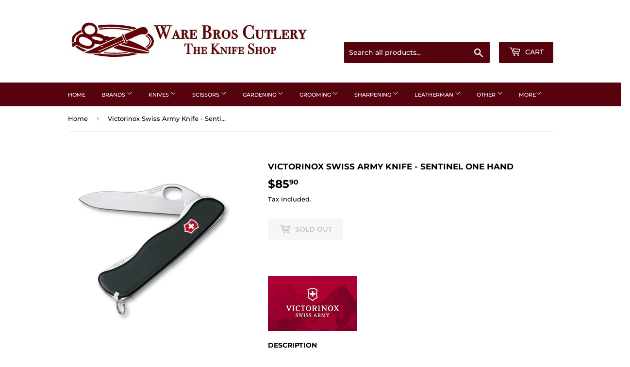

--- FILE ---
content_type: text/html; charset=utf-8
request_url: https://warebroscutlery.com.au/products/victorinox-sentinel-one-hand-swiss-army-knife
body_size: 29997
content:
<!doctype html>
<html class="no-touch no-js" lang="en">
<head>
  <script>(function(H){H.className=H.className.replace(/\bno-js\b/,'js')})(document.documentElement)</script>
  <!-- Basic page needs ================================================== -->
  <meta charset="utf-8">
  <meta http-equiv="X-UA-Compatible" content="IE=edge,chrome=1">

  

  <!-- Title and description ================================================== -->
  <title>
  Victorinox Swiss Army Knife - Sentinel One Hand &ndash; Ware Bros Cutlery
  </title>

  
    <meta name="description" content="Description The Sentinel pocket knife is the Swiss Army Knife for those of you who like to stick to the basics. You know that in so many cases, a single lock blade is the only tool you really need. And the Sentinel delivers a robust, incredibly sharp blade in a cleanly designed, ultra-lightweight package. Enjoy! Featur">
  

  <!-- Product meta ================================================== -->
  <!-- /snippets/social-meta-tags.liquid -->




<meta property="og:site_name" content="Ware Bros Cutlery">
<meta property="og:url" content="https://warebroscutlery.com.au/products/victorinox-sentinel-one-hand-swiss-army-knife">
<meta property="og:title" content="Victorinox Swiss Army Knife - Sentinel One Hand">
<meta property="og:type" content="product">
<meta property="og:description" content="Description The Sentinel pocket knife is the Swiss Army Knife for those of you who like to stick to the basics. You know that in so many cases, a single lock blade is the only tool you really need. And the Sentinel delivers a robust, incredibly sharp blade in a cleanly designed, ultra-lightweight package. Enjoy! Featur">

  <meta property="og:price:amount" content="85.90">
  <meta property="og:price:currency" content="AUD">

<meta property="og:image" content="http://warebroscutlery.com.au/cdn/shop/products/35591_sentinal_one_hand_1200x1200.jpg?v=1603065826">
<meta property="og:image:secure_url" content="https://warebroscutlery.com.au/cdn/shop/products/35591_sentinal_one_hand_1200x1200.jpg?v=1603065826">


<meta name="twitter:card" content="summary_large_image">
<meta name="twitter:title" content="Victorinox Swiss Army Knife - Sentinel One Hand">
<meta name="twitter:description" content="Description The Sentinel pocket knife is the Swiss Army Knife for those of you who like to stick to the basics. You know that in so many cases, a single lock blade is the only tool you really need. And the Sentinel delivers a robust, incredibly sharp blade in a cleanly designed, ultra-lightweight package. Enjoy! Featur">


  <!-- CSS3 variables ================================================== -->
  <style data-shopify>
  :root {
    --color-body-text: #000;
    --color-body: #fff;
  }
</style>


  <!-- Helpers ================================================== -->
  <link rel="canonical" href="https://warebroscutlery.com.au/products/victorinox-sentinel-one-hand-swiss-army-knife">
  <meta name="viewport" content="width=device-width,initial-scale=1">

  <!-- CSS ================================================== -->
  <link href="//warebroscutlery.com.au/cdn/shop/t/3/assets/theme.scss.css?v=110145513864968246951761960962" rel="stylesheet" type="text/css" media="all" />

  <script>

    var moneyFormat = '${{amount}}';

    var theme = {
      strings:{
        product:{
          unavailable: "Unavailable",
          will_be_in_stock_after:"Will be in stock after [date]",
          only_left:"Only 1 left!",
          unitPrice: "Unit price",
          unitPriceSeparator: "per"
        },
        navigation:{
          more_link: "More"
        },
        map:{
          addressError: "Error looking up that address",
          addressNoResults: "No results for that address",
          addressQueryLimit: "You have exceeded the Google API usage limit. Consider upgrading to a \u003ca href=\"https:\/\/developers.google.com\/maps\/premium\/usage-limits\"\u003ePremium Plan\u003c\/a\u003e.",
          authError: "There was a problem authenticating your Google Maps API Key."
        }
      },
      settings:{
        cartType: "modal"
      }
    };</script>

  <!-- Header hook for plugins ================================================== -->
  <script>window.performance && window.performance.mark && window.performance.mark('shopify.content_for_header.start');</script><meta name="facebook-domain-verification" content="r4dwcafsph0x3k75rorji4z9uwudyk">
<meta id="shopify-digital-wallet" name="shopify-digital-wallet" content="/42083942557/digital_wallets/dialog">
<meta name="shopify-checkout-api-token" content="0937879ee93f4faedc68b45472013524">
<link rel="alternate" type="application/json+oembed" href="https://warebroscutlery.com.au/products/victorinox-sentinel-one-hand-swiss-army-knife.oembed">
<script async="async" src="/checkouts/internal/preloads.js?locale=en-AU"></script>
<link rel="preconnect" href="https://shop.app" crossorigin="anonymous">
<script async="async" src="https://shop.app/checkouts/internal/preloads.js?locale=en-AU&shop_id=42083942557" crossorigin="anonymous"></script>
<script id="apple-pay-shop-capabilities" type="application/json">{"shopId":42083942557,"countryCode":"AU","currencyCode":"AUD","merchantCapabilities":["supports3DS"],"merchantId":"gid:\/\/shopify\/Shop\/42083942557","merchantName":"Ware Bros Cutlery","requiredBillingContactFields":["postalAddress","email"],"requiredShippingContactFields":["postalAddress","email"],"shippingType":"shipping","supportedNetworks":["visa","masterCard","amex","jcb"],"total":{"type":"pending","label":"Ware Bros Cutlery","amount":"1.00"},"shopifyPaymentsEnabled":true,"supportsSubscriptions":true}</script>
<script id="shopify-features" type="application/json">{"accessToken":"0937879ee93f4faedc68b45472013524","betas":["rich-media-storefront-analytics"],"domain":"warebroscutlery.com.au","predictiveSearch":true,"shopId":42083942557,"locale":"en"}</script>
<script>var Shopify = Shopify || {};
Shopify.shop = "ware-bros-cutlery.myshopify.com";
Shopify.locale = "en";
Shopify.currency = {"active":"AUD","rate":"1.0"};
Shopify.country = "AU";
Shopify.theme = {"name":"Supply","id":127496880285,"schema_name":"Supply","schema_version":"9.5.2","theme_store_id":679,"role":"main"};
Shopify.theme.handle = "null";
Shopify.theme.style = {"id":null,"handle":null};
Shopify.cdnHost = "warebroscutlery.com.au/cdn";
Shopify.routes = Shopify.routes || {};
Shopify.routes.root = "/";</script>
<script type="module">!function(o){(o.Shopify=o.Shopify||{}).modules=!0}(window);</script>
<script>!function(o){function n(){var o=[];function n(){o.push(Array.prototype.slice.apply(arguments))}return n.q=o,n}var t=o.Shopify=o.Shopify||{};t.loadFeatures=n(),t.autoloadFeatures=n()}(window);</script>
<script>
  window.ShopifyPay = window.ShopifyPay || {};
  window.ShopifyPay.apiHost = "shop.app\/pay";
  window.ShopifyPay.redirectState = null;
</script>
<script id="shop-js-analytics" type="application/json">{"pageType":"product"}</script>
<script defer="defer" async type="module" src="//warebroscutlery.com.au/cdn/shopifycloud/shop-js/modules/v2/client.init-shop-cart-sync_IZsNAliE.en.esm.js"></script>
<script defer="defer" async type="module" src="//warebroscutlery.com.au/cdn/shopifycloud/shop-js/modules/v2/chunk.common_0OUaOowp.esm.js"></script>
<script type="module">
  await import("//warebroscutlery.com.au/cdn/shopifycloud/shop-js/modules/v2/client.init-shop-cart-sync_IZsNAliE.en.esm.js");
await import("//warebroscutlery.com.au/cdn/shopifycloud/shop-js/modules/v2/chunk.common_0OUaOowp.esm.js");

  window.Shopify.SignInWithShop?.initShopCartSync?.({"fedCMEnabled":true,"windoidEnabled":true});

</script>
<script>
  window.Shopify = window.Shopify || {};
  if (!window.Shopify.featureAssets) window.Shopify.featureAssets = {};
  window.Shopify.featureAssets['shop-js'] = {"shop-cart-sync":["modules/v2/client.shop-cart-sync_DLOhI_0X.en.esm.js","modules/v2/chunk.common_0OUaOowp.esm.js"],"init-fed-cm":["modules/v2/client.init-fed-cm_C6YtU0w6.en.esm.js","modules/v2/chunk.common_0OUaOowp.esm.js"],"shop-button":["modules/v2/client.shop-button_BCMx7GTG.en.esm.js","modules/v2/chunk.common_0OUaOowp.esm.js"],"shop-cash-offers":["modules/v2/client.shop-cash-offers_BT26qb5j.en.esm.js","modules/v2/chunk.common_0OUaOowp.esm.js","modules/v2/chunk.modal_CGo_dVj3.esm.js"],"init-windoid":["modules/v2/client.init-windoid_B9PkRMql.en.esm.js","modules/v2/chunk.common_0OUaOowp.esm.js"],"init-shop-email-lookup-coordinator":["modules/v2/client.init-shop-email-lookup-coordinator_DZkqjsbU.en.esm.js","modules/v2/chunk.common_0OUaOowp.esm.js"],"shop-toast-manager":["modules/v2/client.shop-toast-manager_Di2EnuM7.en.esm.js","modules/v2/chunk.common_0OUaOowp.esm.js"],"shop-login-button":["modules/v2/client.shop-login-button_BtqW_SIO.en.esm.js","modules/v2/chunk.common_0OUaOowp.esm.js","modules/v2/chunk.modal_CGo_dVj3.esm.js"],"avatar":["modules/v2/client.avatar_BTnouDA3.en.esm.js"],"pay-button":["modules/v2/client.pay-button_CWa-C9R1.en.esm.js","modules/v2/chunk.common_0OUaOowp.esm.js"],"init-shop-cart-sync":["modules/v2/client.init-shop-cart-sync_IZsNAliE.en.esm.js","modules/v2/chunk.common_0OUaOowp.esm.js"],"init-customer-accounts":["modules/v2/client.init-customer-accounts_DenGwJTU.en.esm.js","modules/v2/client.shop-login-button_BtqW_SIO.en.esm.js","modules/v2/chunk.common_0OUaOowp.esm.js","modules/v2/chunk.modal_CGo_dVj3.esm.js"],"init-shop-for-new-customer-accounts":["modules/v2/client.init-shop-for-new-customer-accounts_JdHXxpS9.en.esm.js","modules/v2/client.shop-login-button_BtqW_SIO.en.esm.js","modules/v2/chunk.common_0OUaOowp.esm.js","modules/v2/chunk.modal_CGo_dVj3.esm.js"],"init-customer-accounts-sign-up":["modules/v2/client.init-customer-accounts-sign-up_D6__K_p8.en.esm.js","modules/v2/client.shop-login-button_BtqW_SIO.en.esm.js","modules/v2/chunk.common_0OUaOowp.esm.js","modules/v2/chunk.modal_CGo_dVj3.esm.js"],"checkout-modal":["modules/v2/client.checkout-modal_C_ZQDY6s.en.esm.js","modules/v2/chunk.common_0OUaOowp.esm.js","modules/v2/chunk.modal_CGo_dVj3.esm.js"],"shop-follow-button":["modules/v2/client.shop-follow-button_XetIsj8l.en.esm.js","modules/v2/chunk.common_0OUaOowp.esm.js","modules/v2/chunk.modal_CGo_dVj3.esm.js"],"lead-capture":["modules/v2/client.lead-capture_DvA72MRN.en.esm.js","modules/v2/chunk.common_0OUaOowp.esm.js","modules/v2/chunk.modal_CGo_dVj3.esm.js"],"shop-login":["modules/v2/client.shop-login_ClXNxyh6.en.esm.js","modules/v2/chunk.common_0OUaOowp.esm.js","modules/v2/chunk.modal_CGo_dVj3.esm.js"],"payment-terms":["modules/v2/client.payment-terms_CNlwjfZz.en.esm.js","modules/v2/chunk.common_0OUaOowp.esm.js","modules/v2/chunk.modal_CGo_dVj3.esm.js"]};
</script>
<script id="__st">var __st={"a":42083942557,"offset":39600,"reqid":"e3a5499d-d5f3-4e39-82df-915fb43a0074-1768563833","pageurl":"warebroscutlery.com.au\/products\/victorinox-sentinel-one-hand-swiss-army-knife","u":"5b753385f380","p":"product","rtyp":"product","rid":5752839962781};</script>
<script>window.ShopifyPaypalV4VisibilityTracking = true;</script>
<script id="captcha-bootstrap">!function(){'use strict';const t='contact',e='account',n='new_comment',o=[[t,t],['blogs',n],['comments',n],[t,'customer']],c=[[e,'customer_login'],[e,'guest_login'],[e,'recover_customer_password'],[e,'create_customer']],r=t=>t.map((([t,e])=>`form[action*='/${t}']:not([data-nocaptcha='true']) input[name='form_type'][value='${e}']`)).join(','),a=t=>()=>t?[...document.querySelectorAll(t)].map((t=>t.form)):[];function s(){const t=[...o],e=r(t);return a(e)}const i='password',u='form_key',d=['recaptcha-v3-token','g-recaptcha-response','h-captcha-response',i],f=()=>{try{return window.sessionStorage}catch{return}},m='__shopify_v',_=t=>t.elements[u];function p(t,e,n=!1){try{const o=window.sessionStorage,c=JSON.parse(o.getItem(e)),{data:r}=function(t){const{data:e,action:n}=t;return t[m]||n?{data:e,action:n}:{data:t,action:n}}(c);for(const[e,n]of Object.entries(r))t.elements[e]&&(t.elements[e].value=n);n&&o.removeItem(e)}catch(o){console.error('form repopulation failed',{error:o})}}const l='form_type',E='cptcha';function T(t){t.dataset[E]=!0}const w=window,h=w.document,L='Shopify',v='ce_forms',y='captcha';let A=!1;((t,e)=>{const n=(g='f06e6c50-85a8-45c8-87d0-21a2b65856fe',I='https://cdn.shopify.com/shopifycloud/storefront-forms-hcaptcha/ce_storefront_forms_captcha_hcaptcha.v1.5.2.iife.js',D={infoText:'Protected by hCaptcha',privacyText:'Privacy',termsText:'Terms'},(t,e,n)=>{const o=w[L][v],c=o.bindForm;if(c)return c(t,g,e,D).then(n);var r;o.q.push([[t,g,e,D],n]),r=I,A||(h.body.append(Object.assign(h.createElement('script'),{id:'captcha-provider',async:!0,src:r})),A=!0)});var g,I,D;w[L]=w[L]||{},w[L][v]=w[L][v]||{},w[L][v].q=[],w[L][y]=w[L][y]||{},w[L][y].protect=function(t,e){n(t,void 0,e),T(t)},Object.freeze(w[L][y]),function(t,e,n,w,h,L){const[v,y,A,g]=function(t,e,n){const i=e?o:[],u=t?c:[],d=[...i,...u],f=r(d),m=r(i),_=r(d.filter((([t,e])=>n.includes(e))));return[a(f),a(m),a(_),s()]}(w,h,L),I=t=>{const e=t.target;return e instanceof HTMLFormElement?e:e&&e.form},D=t=>v().includes(t);t.addEventListener('submit',(t=>{const e=I(t);if(!e)return;const n=D(e)&&!e.dataset.hcaptchaBound&&!e.dataset.recaptchaBound,o=_(e),c=g().includes(e)&&(!o||!o.value);(n||c)&&t.preventDefault(),c&&!n&&(function(t){try{if(!f())return;!function(t){const e=f();if(!e)return;const n=_(t);if(!n)return;const o=n.value;o&&e.removeItem(o)}(t);const e=Array.from(Array(32),(()=>Math.random().toString(36)[2])).join('');!function(t,e){_(t)||t.append(Object.assign(document.createElement('input'),{type:'hidden',name:u})),t.elements[u].value=e}(t,e),function(t,e){const n=f();if(!n)return;const o=[...t.querySelectorAll(`input[type='${i}']`)].map((({name:t})=>t)),c=[...d,...o],r={};for(const[a,s]of new FormData(t).entries())c.includes(a)||(r[a]=s);n.setItem(e,JSON.stringify({[m]:1,action:t.action,data:r}))}(t,e)}catch(e){console.error('failed to persist form',e)}}(e),e.submit())}));const S=(t,e)=>{t&&!t.dataset[E]&&(n(t,e.some((e=>e===t))),T(t))};for(const o of['focusin','change'])t.addEventListener(o,(t=>{const e=I(t);D(e)&&S(e,y())}));const B=e.get('form_key'),M=e.get(l),P=B&&M;t.addEventListener('DOMContentLoaded',(()=>{const t=y();if(P)for(const e of t)e.elements[l].value===M&&p(e,B);[...new Set([...A(),...v().filter((t=>'true'===t.dataset.shopifyCaptcha))])].forEach((e=>S(e,t)))}))}(h,new URLSearchParams(w.location.search),n,t,e,['guest_login'])})(!0,!0)}();</script>
<script integrity="sha256-4kQ18oKyAcykRKYeNunJcIwy7WH5gtpwJnB7kiuLZ1E=" data-source-attribution="shopify.loadfeatures" defer="defer" src="//warebroscutlery.com.au/cdn/shopifycloud/storefront/assets/storefront/load_feature-a0a9edcb.js" crossorigin="anonymous"></script>
<script crossorigin="anonymous" defer="defer" src="//warebroscutlery.com.au/cdn/shopifycloud/storefront/assets/shopify_pay/storefront-65b4c6d7.js?v=20250812"></script>
<script data-source-attribution="shopify.dynamic_checkout.dynamic.init">var Shopify=Shopify||{};Shopify.PaymentButton=Shopify.PaymentButton||{isStorefrontPortableWallets:!0,init:function(){window.Shopify.PaymentButton.init=function(){};var t=document.createElement("script");t.src="https://warebroscutlery.com.au/cdn/shopifycloud/portable-wallets/latest/portable-wallets.en.js",t.type="module",document.head.appendChild(t)}};
</script>
<script data-source-attribution="shopify.dynamic_checkout.buyer_consent">
  function portableWalletsHideBuyerConsent(e){var t=document.getElementById("shopify-buyer-consent"),n=document.getElementById("shopify-subscription-policy-button");t&&n&&(t.classList.add("hidden"),t.setAttribute("aria-hidden","true"),n.removeEventListener("click",e))}function portableWalletsShowBuyerConsent(e){var t=document.getElementById("shopify-buyer-consent"),n=document.getElementById("shopify-subscription-policy-button");t&&n&&(t.classList.remove("hidden"),t.removeAttribute("aria-hidden"),n.addEventListener("click",e))}window.Shopify?.PaymentButton&&(window.Shopify.PaymentButton.hideBuyerConsent=portableWalletsHideBuyerConsent,window.Shopify.PaymentButton.showBuyerConsent=portableWalletsShowBuyerConsent);
</script>
<script>
  function portableWalletsCleanup(e){e&&e.src&&console.error("Failed to load portable wallets script "+e.src);var t=document.querySelectorAll("shopify-accelerated-checkout .shopify-payment-button__skeleton, shopify-accelerated-checkout-cart .wallet-cart-button__skeleton"),e=document.getElementById("shopify-buyer-consent");for(let e=0;e<t.length;e++)t[e].remove();e&&e.remove()}function portableWalletsNotLoadedAsModule(e){e instanceof ErrorEvent&&"string"==typeof e.message&&e.message.includes("import.meta")&&"string"==typeof e.filename&&e.filename.includes("portable-wallets")&&(window.removeEventListener("error",portableWalletsNotLoadedAsModule),window.Shopify.PaymentButton.failedToLoad=e,"loading"===document.readyState?document.addEventListener("DOMContentLoaded",window.Shopify.PaymentButton.init):window.Shopify.PaymentButton.init())}window.addEventListener("error",portableWalletsNotLoadedAsModule);
</script>

<script type="module" src="https://warebroscutlery.com.au/cdn/shopifycloud/portable-wallets/latest/portable-wallets.en.js" onError="portableWalletsCleanup(this)" crossorigin="anonymous"></script>
<script nomodule>
  document.addEventListener("DOMContentLoaded", portableWalletsCleanup);
</script>

<link id="shopify-accelerated-checkout-styles" rel="stylesheet" media="screen" href="https://warebroscutlery.com.au/cdn/shopifycloud/portable-wallets/latest/accelerated-checkout-backwards-compat.css" crossorigin="anonymous">
<style id="shopify-accelerated-checkout-cart">
        #shopify-buyer-consent {
  margin-top: 1em;
  display: inline-block;
  width: 100%;
}

#shopify-buyer-consent.hidden {
  display: none;
}

#shopify-subscription-policy-button {
  background: none;
  border: none;
  padding: 0;
  text-decoration: underline;
  font-size: inherit;
  cursor: pointer;
}

#shopify-subscription-policy-button::before {
  box-shadow: none;
}

      </style>

<script>window.performance && window.performance.mark && window.performance.mark('shopify.content_for_header.end');</script>

  
  

  <script src="//warebroscutlery.com.au/cdn/shop/t/3/assets/jquery-2.2.3.min.js?v=58211863146907186831636261858" type="text/javascript"></script>

  <script src="//warebroscutlery.com.au/cdn/shop/t/3/assets/lazysizes.min.js?v=8147953233334221341636261859" async="async"></script>
  <script src="//warebroscutlery.com.au/cdn/shop/t/3/assets/vendor.js?v=106177282645720727331636261861" defer="defer"></script>
  <script src="//warebroscutlery.com.au/cdn/shop/t/3/assets/theme.js?v=8756856857736833641636261875" defer="defer"></script>


<link href="https://monorail-edge.shopifysvc.com" rel="dns-prefetch">
<script>(function(){if ("sendBeacon" in navigator && "performance" in window) {try {var session_token_from_headers = performance.getEntriesByType('navigation')[0].serverTiming.find(x => x.name == '_s').description;} catch {var session_token_from_headers = undefined;}var session_cookie_matches = document.cookie.match(/_shopify_s=([^;]*)/);var session_token_from_cookie = session_cookie_matches && session_cookie_matches.length === 2 ? session_cookie_matches[1] : "";var session_token = session_token_from_headers || session_token_from_cookie || "";function handle_abandonment_event(e) {var entries = performance.getEntries().filter(function(entry) {return /monorail-edge.shopifysvc.com/.test(entry.name);});if (!window.abandonment_tracked && entries.length === 0) {window.abandonment_tracked = true;var currentMs = Date.now();var navigation_start = performance.timing.navigationStart;var payload = {shop_id: 42083942557,url: window.location.href,navigation_start,duration: currentMs - navigation_start,session_token,page_type: "product"};window.navigator.sendBeacon("https://monorail-edge.shopifysvc.com/v1/produce", JSON.stringify({schema_id: "online_store_buyer_site_abandonment/1.1",payload: payload,metadata: {event_created_at_ms: currentMs,event_sent_at_ms: currentMs}}));}}window.addEventListener('pagehide', handle_abandonment_event);}}());</script>
<script id="web-pixels-manager-setup">(function e(e,d,r,n,o){if(void 0===o&&(o={}),!Boolean(null===(a=null===(i=window.Shopify)||void 0===i?void 0:i.analytics)||void 0===a?void 0:a.replayQueue)){var i,a;window.Shopify=window.Shopify||{};var t=window.Shopify;t.analytics=t.analytics||{};var s=t.analytics;s.replayQueue=[],s.publish=function(e,d,r){return s.replayQueue.push([e,d,r]),!0};try{self.performance.mark("wpm:start")}catch(e){}var l=function(){var e={modern:/Edge?\/(1{2}[4-9]|1[2-9]\d|[2-9]\d{2}|\d{4,})\.\d+(\.\d+|)|Firefox\/(1{2}[4-9]|1[2-9]\d|[2-9]\d{2}|\d{4,})\.\d+(\.\d+|)|Chrom(ium|e)\/(9{2}|\d{3,})\.\d+(\.\d+|)|(Maci|X1{2}).+ Version\/(15\.\d+|(1[6-9]|[2-9]\d|\d{3,})\.\d+)([,.]\d+|)( \(\w+\)|)( Mobile\/\w+|) Safari\/|Chrome.+OPR\/(9{2}|\d{3,})\.\d+\.\d+|(CPU[ +]OS|iPhone[ +]OS|CPU[ +]iPhone|CPU IPhone OS|CPU iPad OS)[ +]+(15[._]\d+|(1[6-9]|[2-9]\d|\d{3,})[._]\d+)([._]\d+|)|Android:?[ /-](13[3-9]|1[4-9]\d|[2-9]\d{2}|\d{4,})(\.\d+|)(\.\d+|)|Android.+Firefox\/(13[5-9]|1[4-9]\d|[2-9]\d{2}|\d{4,})\.\d+(\.\d+|)|Android.+Chrom(ium|e)\/(13[3-9]|1[4-9]\d|[2-9]\d{2}|\d{4,})\.\d+(\.\d+|)|SamsungBrowser\/([2-9]\d|\d{3,})\.\d+/,legacy:/Edge?\/(1[6-9]|[2-9]\d|\d{3,})\.\d+(\.\d+|)|Firefox\/(5[4-9]|[6-9]\d|\d{3,})\.\d+(\.\d+|)|Chrom(ium|e)\/(5[1-9]|[6-9]\d|\d{3,})\.\d+(\.\d+|)([\d.]+$|.*Safari\/(?![\d.]+ Edge\/[\d.]+$))|(Maci|X1{2}).+ Version\/(10\.\d+|(1[1-9]|[2-9]\d|\d{3,})\.\d+)([,.]\d+|)( \(\w+\)|)( Mobile\/\w+|) Safari\/|Chrome.+OPR\/(3[89]|[4-9]\d|\d{3,})\.\d+\.\d+|(CPU[ +]OS|iPhone[ +]OS|CPU[ +]iPhone|CPU IPhone OS|CPU iPad OS)[ +]+(10[._]\d+|(1[1-9]|[2-9]\d|\d{3,})[._]\d+)([._]\d+|)|Android:?[ /-](13[3-9]|1[4-9]\d|[2-9]\d{2}|\d{4,})(\.\d+|)(\.\d+|)|Mobile Safari.+OPR\/([89]\d|\d{3,})\.\d+\.\d+|Android.+Firefox\/(13[5-9]|1[4-9]\d|[2-9]\d{2}|\d{4,})\.\d+(\.\d+|)|Android.+Chrom(ium|e)\/(13[3-9]|1[4-9]\d|[2-9]\d{2}|\d{4,})\.\d+(\.\d+|)|Android.+(UC? ?Browser|UCWEB|U3)[ /]?(15\.([5-9]|\d{2,})|(1[6-9]|[2-9]\d|\d{3,})\.\d+)\.\d+|SamsungBrowser\/(5\.\d+|([6-9]|\d{2,})\.\d+)|Android.+MQ{2}Browser\/(14(\.(9|\d{2,})|)|(1[5-9]|[2-9]\d|\d{3,})(\.\d+|))(\.\d+|)|K[Aa][Ii]OS\/(3\.\d+|([4-9]|\d{2,})\.\d+)(\.\d+|)/},d=e.modern,r=e.legacy,n=navigator.userAgent;return n.match(d)?"modern":n.match(r)?"legacy":"unknown"}(),u="modern"===l?"modern":"legacy",c=(null!=n?n:{modern:"",legacy:""})[u],f=function(e){return[e.baseUrl,"/wpm","/b",e.hashVersion,"modern"===e.buildTarget?"m":"l",".js"].join("")}({baseUrl:d,hashVersion:r,buildTarget:u}),m=function(e){var d=e.version,r=e.bundleTarget,n=e.surface,o=e.pageUrl,i=e.monorailEndpoint;return{emit:function(e){var a=e.status,t=e.errorMsg,s=(new Date).getTime(),l=JSON.stringify({metadata:{event_sent_at_ms:s},events:[{schema_id:"web_pixels_manager_load/3.1",payload:{version:d,bundle_target:r,page_url:o,status:a,surface:n,error_msg:t},metadata:{event_created_at_ms:s}}]});if(!i)return console&&console.warn&&console.warn("[Web Pixels Manager] No Monorail endpoint provided, skipping logging."),!1;try{return self.navigator.sendBeacon.bind(self.navigator)(i,l)}catch(e){}var u=new XMLHttpRequest;try{return u.open("POST",i,!0),u.setRequestHeader("Content-Type","text/plain"),u.send(l),!0}catch(e){return console&&console.warn&&console.warn("[Web Pixels Manager] Got an unhandled error while logging to Monorail."),!1}}}}({version:r,bundleTarget:l,surface:e.surface,pageUrl:self.location.href,monorailEndpoint:e.monorailEndpoint});try{o.browserTarget=l,function(e){var d=e.src,r=e.async,n=void 0===r||r,o=e.onload,i=e.onerror,a=e.sri,t=e.scriptDataAttributes,s=void 0===t?{}:t,l=document.createElement("script"),u=document.querySelector("head"),c=document.querySelector("body");if(l.async=n,l.src=d,a&&(l.integrity=a,l.crossOrigin="anonymous"),s)for(var f in s)if(Object.prototype.hasOwnProperty.call(s,f))try{l.dataset[f]=s[f]}catch(e){}if(o&&l.addEventListener("load",o),i&&l.addEventListener("error",i),u)u.appendChild(l);else{if(!c)throw new Error("Did not find a head or body element to append the script");c.appendChild(l)}}({src:f,async:!0,onload:function(){if(!function(){var e,d;return Boolean(null===(d=null===(e=window.Shopify)||void 0===e?void 0:e.analytics)||void 0===d?void 0:d.initialized)}()){var d=window.webPixelsManager.init(e)||void 0;if(d){var r=window.Shopify.analytics;r.replayQueue.forEach((function(e){var r=e[0],n=e[1],o=e[2];d.publishCustomEvent(r,n,o)})),r.replayQueue=[],r.publish=d.publishCustomEvent,r.visitor=d.visitor,r.initialized=!0}}},onerror:function(){return m.emit({status:"failed",errorMsg:"".concat(f," has failed to load")})},sri:function(e){var d=/^sha384-[A-Za-z0-9+/=]+$/;return"string"==typeof e&&d.test(e)}(c)?c:"",scriptDataAttributes:o}),m.emit({status:"loading"})}catch(e){m.emit({status:"failed",errorMsg:(null==e?void 0:e.message)||"Unknown error"})}}})({shopId: 42083942557,storefrontBaseUrl: "https://warebroscutlery.com.au",extensionsBaseUrl: "https://extensions.shopifycdn.com/cdn/shopifycloud/web-pixels-manager",monorailEndpoint: "https://monorail-edge.shopifysvc.com/unstable/produce_batch",surface: "storefront-renderer",enabledBetaFlags: ["2dca8a86"],webPixelsConfigList: [{"id":"313163933","configuration":"{\"pixel_id\":\"657837156095471\",\"pixel_type\":\"facebook_pixel\",\"metaapp_system_user_token\":\"-\"}","eventPayloadVersion":"v1","runtimeContext":"OPEN","scriptVersion":"ca16bc87fe92b6042fbaa3acc2fbdaa6","type":"APP","apiClientId":2329312,"privacyPurposes":["ANALYTICS","MARKETING","SALE_OF_DATA"],"dataSharingAdjustments":{"protectedCustomerApprovalScopes":["read_customer_address","read_customer_email","read_customer_name","read_customer_personal_data","read_customer_phone"]}},{"id":"87228573","eventPayloadVersion":"v1","runtimeContext":"LAX","scriptVersion":"1","type":"CUSTOM","privacyPurposes":["ANALYTICS"],"name":"Google Analytics tag (migrated)"},{"id":"shopify-app-pixel","configuration":"{}","eventPayloadVersion":"v1","runtimeContext":"STRICT","scriptVersion":"0450","apiClientId":"shopify-pixel","type":"APP","privacyPurposes":["ANALYTICS","MARKETING"]},{"id":"shopify-custom-pixel","eventPayloadVersion":"v1","runtimeContext":"LAX","scriptVersion":"0450","apiClientId":"shopify-pixel","type":"CUSTOM","privacyPurposes":["ANALYTICS","MARKETING"]}],isMerchantRequest: false,initData: {"shop":{"name":"Ware Bros Cutlery","paymentSettings":{"currencyCode":"AUD"},"myshopifyDomain":"ware-bros-cutlery.myshopify.com","countryCode":"AU","storefrontUrl":"https:\/\/warebroscutlery.com.au"},"customer":null,"cart":null,"checkout":null,"productVariants":[{"price":{"amount":85.9,"currencyCode":"AUD"},"product":{"title":"Victorinox Swiss Army Knife - Sentinel One Hand","vendor":"The Heidi Shop","id":"5752839962781","untranslatedTitle":"Victorinox Swiss Army Knife - Sentinel One Hand","url":"\/products\/victorinox-sentinel-one-hand-swiss-army-knife","type":"Swiss Army Knives"},"id":"36734651105437","image":{"src":"\/\/warebroscutlery.com.au\/cdn\/shop\/products\/35591_sentinal_one_hand.jpg?v=1603065826"},"sku":"35591","title":"Default Title","untranslatedTitle":"Default Title"}],"purchasingCompany":null},},"https://warebroscutlery.com.au/cdn","fcfee988w5aeb613cpc8e4bc33m6693e112",{"modern":"","legacy":""},{"shopId":"42083942557","storefrontBaseUrl":"https:\/\/warebroscutlery.com.au","extensionBaseUrl":"https:\/\/extensions.shopifycdn.com\/cdn\/shopifycloud\/web-pixels-manager","surface":"storefront-renderer","enabledBetaFlags":"[\"2dca8a86\"]","isMerchantRequest":"false","hashVersion":"fcfee988w5aeb613cpc8e4bc33m6693e112","publish":"custom","events":"[[\"page_viewed\",{}],[\"product_viewed\",{\"productVariant\":{\"price\":{\"amount\":85.9,\"currencyCode\":\"AUD\"},\"product\":{\"title\":\"Victorinox Swiss Army Knife - Sentinel One Hand\",\"vendor\":\"The Heidi Shop\",\"id\":\"5752839962781\",\"untranslatedTitle\":\"Victorinox Swiss Army Knife - Sentinel One Hand\",\"url\":\"\/products\/victorinox-sentinel-one-hand-swiss-army-knife\",\"type\":\"Swiss Army Knives\"},\"id\":\"36734651105437\",\"image\":{\"src\":\"\/\/warebroscutlery.com.au\/cdn\/shop\/products\/35591_sentinal_one_hand.jpg?v=1603065826\"},\"sku\":\"35591\",\"title\":\"Default Title\",\"untranslatedTitle\":\"Default Title\"}}]]"});</script><script>
  window.ShopifyAnalytics = window.ShopifyAnalytics || {};
  window.ShopifyAnalytics.meta = window.ShopifyAnalytics.meta || {};
  window.ShopifyAnalytics.meta.currency = 'AUD';
  var meta = {"product":{"id":5752839962781,"gid":"gid:\/\/shopify\/Product\/5752839962781","vendor":"The Heidi Shop","type":"Swiss Army Knives","handle":"victorinox-sentinel-one-hand-swiss-army-knife","variants":[{"id":36734651105437,"price":8590,"name":"Victorinox Swiss Army Knife - Sentinel One Hand","public_title":null,"sku":"35591"}],"remote":false},"page":{"pageType":"product","resourceType":"product","resourceId":5752839962781,"requestId":"e3a5499d-d5f3-4e39-82df-915fb43a0074-1768563833"}};
  for (var attr in meta) {
    window.ShopifyAnalytics.meta[attr] = meta[attr];
  }
</script>
<script class="analytics">
  (function () {
    var customDocumentWrite = function(content) {
      var jquery = null;

      if (window.jQuery) {
        jquery = window.jQuery;
      } else if (window.Checkout && window.Checkout.$) {
        jquery = window.Checkout.$;
      }

      if (jquery) {
        jquery('body').append(content);
      }
    };

    var hasLoggedConversion = function(token) {
      if (token) {
        return document.cookie.indexOf('loggedConversion=' + token) !== -1;
      }
      return false;
    }

    var setCookieIfConversion = function(token) {
      if (token) {
        var twoMonthsFromNow = new Date(Date.now());
        twoMonthsFromNow.setMonth(twoMonthsFromNow.getMonth() + 2);

        document.cookie = 'loggedConversion=' + token + '; expires=' + twoMonthsFromNow;
      }
    }

    var trekkie = window.ShopifyAnalytics.lib = window.trekkie = window.trekkie || [];
    if (trekkie.integrations) {
      return;
    }
    trekkie.methods = [
      'identify',
      'page',
      'ready',
      'track',
      'trackForm',
      'trackLink'
    ];
    trekkie.factory = function(method) {
      return function() {
        var args = Array.prototype.slice.call(arguments);
        args.unshift(method);
        trekkie.push(args);
        return trekkie;
      };
    };
    for (var i = 0; i < trekkie.methods.length; i++) {
      var key = trekkie.methods[i];
      trekkie[key] = trekkie.factory(key);
    }
    trekkie.load = function(config) {
      trekkie.config = config || {};
      trekkie.config.initialDocumentCookie = document.cookie;
      var first = document.getElementsByTagName('script')[0];
      var script = document.createElement('script');
      script.type = 'text/javascript';
      script.onerror = function(e) {
        var scriptFallback = document.createElement('script');
        scriptFallback.type = 'text/javascript';
        scriptFallback.onerror = function(error) {
                var Monorail = {
      produce: function produce(monorailDomain, schemaId, payload) {
        var currentMs = new Date().getTime();
        var event = {
          schema_id: schemaId,
          payload: payload,
          metadata: {
            event_created_at_ms: currentMs,
            event_sent_at_ms: currentMs
          }
        };
        return Monorail.sendRequest("https://" + monorailDomain + "/v1/produce", JSON.stringify(event));
      },
      sendRequest: function sendRequest(endpointUrl, payload) {
        // Try the sendBeacon API
        if (window && window.navigator && typeof window.navigator.sendBeacon === 'function' && typeof window.Blob === 'function' && !Monorail.isIos12()) {
          var blobData = new window.Blob([payload], {
            type: 'text/plain'
          });

          if (window.navigator.sendBeacon(endpointUrl, blobData)) {
            return true;
          } // sendBeacon was not successful

        } // XHR beacon

        var xhr = new XMLHttpRequest();

        try {
          xhr.open('POST', endpointUrl);
          xhr.setRequestHeader('Content-Type', 'text/plain');
          xhr.send(payload);
        } catch (e) {
          console.log(e);
        }

        return false;
      },
      isIos12: function isIos12() {
        return window.navigator.userAgent.lastIndexOf('iPhone; CPU iPhone OS 12_') !== -1 || window.navigator.userAgent.lastIndexOf('iPad; CPU OS 12_') !== -1;
      }
    };
    Monorail.produce('monorail-edge.shopifysvc.com',
      'trekkie_storefront_load_errors/1.1',
      {shop_id: 42083942557,
      theme_id: 127496880285,
      app_name: "storefront",
      context_url: window.location.href,
      source_url: "//warebroscutlery.com.au/cdn/s/trekkie.storefront.cd680fe47e6c39ca5d5df5f0a32d569bc48c0f27.min.js"});

        };
        scriptFallback.async = true;
        scriptFallback.src = '//warebroscutlery.com.au/cdn/s/trekkie.storefront.cd680fe47e6c39ca5d5df5f0a32d569bc48c0f27.min.js';
        first.parentNode.insertBefore(scriptFallback, first);
      };
      script.async = true;
      script.src = '//warebroscutlery.com.au/cdn/s/trekkie.storefront.cd680fe47e6c39ca5d5df5f0a32d569bc48c0f27.min.js';
      first.parentNode.insertBefore(script, first);
    };
    trekkie.load(
      {"Trekkie":{"appName":"storefront","development":false,"defaultAttributes":{"shopId":42083942557,"isMerchantRequest":null,"themeId":127496880285,"themeCityHash":"14677634016155410854","contentLanguage":"en","currency":"AUD","eventMetadataId":"9e00a52f-da40-4cab-b594-fc81adeaf23e"},"isServerSideCookieWritingEnabled":true,"monorailRegion":"shop_domain","enabledBetaFlags":["65f19447"]},"Session Attribution":{},"S2S":{"facebookCapiEnabled":true,"source":"trekkie-storefront-renderer","apiClientId":580111}}
    );

    var loaded = false;
    trekkie.ready(function() {
      if (loaded) return;
      loaded = true;

      window.ShopifyAnalytics.lib = window.trekkie;

      var originalDocumentWrite = document.write;
      document.write = customDocumentWrite;
      try { window.ShopifyAnalytics.merchantGoogleAnalytics.call(this); } catch(error) {};
      document.write = originalDocumentWrite;

      window.ShopifyAnalytics.lib.page(null,{"pageType":"product","resourceType":"product","resourceId":5752839962781,"requestId":"e3a5499d-d5f3-4e39-82df-915fb43a0074-1768563833","shopifyEmitted":true});

      var match = window.location.pathname.match(/checkouts\/(.+)\/(thank_you|post_purchase)/)
      var token = match? match[1]: undefined;
      if (!hasLoggedConversion(token)) {
        setCookieIfConversion(token);
        window.ShopifyAnalytics.lib.track("Viewed Product",{"currency":"AUD","variantId":36734651105437,"productId":5752839962781,"productGid":"gid:\/\/shopify\/Product\/5752839962781","name":"Victorinox Swiss Army Knife - Sentinel One Hand","price":"85.90","sku":"35591","brand":"The Heidi Shop","variant":null,"category":"Swiss Army Knives","nonInteraction":true,"remote":false},undefined,undefined,{"shopifyEmitted":true});
      window.ShopifyAnalytics.lib.track("monorail:\/\/trekkie_storefront_viewed_product\/1.1",{"currency":"AUD","variantId":36734651105437,"productId":5752839962781,"productGid":"gid:\/\/shopify\/Product\/5752839962781","name":"Victorinox Swiss Army Knife - Sentinel One Hand","price":"85.90","sku":"35591","brand":"The Heidi Shop","variant":null,"category":"Swiss Army Knives","nonInteraction":true,"remote":false,"referer":"https:\/\/warebroscutlery.com.au\/products\/victorinox-sentinel-one-hand-swiss-army-knife"});
      }
    });


        var eventsListenerScript = document.createElement('script');
        eventsListenerScript.async = true;
        eventsListenerScript.src = "//warebroscutlery.com.au/cdn/shopifycloud/storefront/assets/shop_events_listener-3da45d37.js";
        document.getElementsByTagName('head')[0].appendChild(eventsListenerScript);

})();</script>
  <script>
  if (!window.ga || (window.ga && typeof window.ga !== 'function')) {
    window.ga = function ga() {
      (window.ga.q = window.ga.q || []).push(arguments);
      if (window.Shopify && window.Shopify.analytics && typeof window.Shopify.analytics.publish === 'function') {
        window.Shopify.analytics.publish("ga_stub_called", {}, {sendTo: "google_osp_migration"});
      }
      console.error("Shopify's Google Analytics stub called with:", Array.from(arguments), "\nSee https://help.shopify.com/manual/promoting-marketing/pixels/pixel-migration#google for more information.");
    };
    if (window.Shopify && window.Shopify.analytics && typeof window.Shopify.analytics.publish === 'function') {
      window.Shopify.analytics.publish("ga_stub_initialized", {}, {sendTo: "google_osp_migration"});
    }
  }
</script>
<script
  defer
  src="https://warebroscutlery.com.au/cdn/shopifycloud/perf-kit/shopify-perf-kit-3.0.4.min.js"
  data-application="storefront-renderer"
  data-shop-id="42083942557"
  data-render-region="gcp-us-central1"
  data-page-type="product"
  data-theme-instance-id="127496880285"
  data-theme-name="Supply"
  data-theme-version="9.5.2"
  data-monorail-region="shop_domain"
  data-resource-timing-sampling-rate="10"
  data-shs="true"
  data-shs-beacon="true"
  data-shs-export-with-fetch="true"
  data-shs-logs-sample-rate="1"
  data-shs-beacon-endpoint="https://warebroscutlery.com.au/api/collect"
></script>
</head>

<body id="victorinox-swiss-army-knife-sentinel-one-hand" class="template-product">

  <div id="shopify-section-header" class="shopify-section header-section"><header class="site-header" role="banner" data-section-id="header" data-section-type="header-section">
  <div class="wrapper">

    <div class="grid--full">
      <div class="grid-item large--one-half">
        
          <div class="h1 header-logo" itemscope itemtype="http://schema.org/Organization">
        
          
          

          <a href="/" itemprop="url">
            <div class="lazyload__image-wrapper no-js header-logo__image" style="max-width:500px;">
              <div style="padding-top:16.0%;">
                <img class="lazyload js"
                  data-src="//warebroscutlery.com.au/cdn/shop/files/2018_logo_v2_{width}x.jpg?v=1636268007"
                  data-widths="[180, 360, 540, 720, 900, 1080, 1296, 1512, 1728, 2048]"
                  data-aspectratio="6.25"
                  data-sizes="auto"
                  alt="Ware Bros Cutlery"
                  style="width:500px;">
              </div>
            </div>
            <noscript>
              
              <img src="//warebroscutlery.com.au/cdn/shop/files/2018_logo_v2_500x.jpg?v=1636268007"
                srcset="//warebroscutlery.com.au/cdn/shop/files/2018_logo_v2_500x.jpg?v=1636268007 1x, //warebroscutlery.com.au/cdn/shop/files/2018_logo_v2_500x@2x.jpg?v=1636268007 2x"
                alt="Ware Bros Cutlery"
                itemprop="logo"
                style="max-width:500px;">
            </noscript>
          </a>
          
        
          </div>
        
      </div>

      <div class="grid-item large--one-half text-center large--text-right">
        
          <div class="site-header--text-links medium-down--hide">
            
              

                <p></p>

              
            

            
              <span class="site-header--meta-links medium-down--hide">
                
                  <a href="https://warebroscutlery.com.au/customer_authentication/redirect?locale=en&amp;region_country=AU" id="customer_login_link">Sign in</a>
                  <span class="site-header--spacer">or</span>
                  <a href="https://shopify.com/42083942557/account?locale=en" id="customer_register_link">Create an Account</a>
                
              </span>
            
          </div>

          <br class="medium-down--hide">
        

        <form action="/search" method="get" class="search-bar" role="search">
  <input type="hidden" name="type" value="product">

  <input type="search" name="q" value="" placeholder="Search all products..." aria-label="Search all products...">
  <button type="submit" class="search-bar--submit icon-fallback-text">
    <span class="icon icon-search" aria-hidden="true"></span>
    <span class="fallback-text">Search</span>
  </button>
</form>


        <a href="/cart" class="header-cart-btn cart-toggle">
          <span class="icon icon-cart"></span>
          Cart <span class="cart-count cart-badge--desktop hidden-count">0</span>
        </a>
      </div>
    </div>

  </div>
</header>

<div id="mobileNavBar">
  <div class="display-table-cell">
    <button class="menu-toggle mobileNavBar-link" aria-controls="navBar" aria-expanded="false"><span class="icon icon-hamburger" aria-hidden="true"></span>Menu</button>
  </div>
  <div class="display-table-cell">
    <a href="/cart" class="cart-toggle mobileNavBar-link">
      <span class="icon icon-cart"></span>
      Cart <span class="cart-count hidden-count">0</span>
    </a>
  </div>
</div>

<nav class="nav-bar" id="navBar" role="navigation">
  <div class="wrapper">
    <form action="/search" method="get" class="search-bar" role="search">
  <input type="hidden" name="type" value="product">

  <input type="search" name="q" value="" placeholder="Search all products..." aria-label="Search all products...">
  <button type="submit" class="search-bar--submit icon-fallback-text">
    <span class="icon icon-search" aria-hidden="true"></span>
    <span class="fallback-text">Search</span>
  </button>
</form>

    <ul class="mobile-nav" id="MobileNav">
  
  
    
      <li>
        <a
          href="/"
          class="mobile-nav--link"
          data-meganav-type="child"
          >
            Home
        </a>
      </li>
    
  
    
      
      <li
        class="mobile-nav--has-dropdown "
        aria-haspopup="true">
        <a
          href="#"
          class="mobile-nav--link"
          data-meganav-type="parent"
          >
            Brands
        </a>
        <button class="icon icon-arrow-down mobile-nav--button"
          aria-expanded="false"
          aria-label="Brands Menu">
        </button>
        <ul
          id="MenuParent-2"
          class="mobile-nav--dropdown mobile-nav--has-grandchildren"
          data-meganav-dropdown>
          
            
            
              <li
                class="mobile-nav--has-dropdown mobile-nav--has-dropdown-grandchild "
                aria-haspopup="true">
                <a
                  href="#"
                  class="mobile-nav--link"
                  data-meganav-type="parent"
                  >
                    A - E
                </a>
                <button class="icon icon-arrow-down mobile-nav--button"
                  aria-expanded="false"
                  aria-label="A - E Menu">
                </button>
                <ul
                  id="MenuChildren-2-1"
                  class="mobile-nav--dropdown-grandchild"
                  data-meganav-dropdown>
                  
                    <li>
                      <a
                        href="/collections/azero-knives"
                        class="mobile-nav--link"
                        data-meganav-type="child"
                        >
                          Azero
                        </a>
                    </li>
                  
                    <li>
                      <a
                        href="/collections/bahco"
                        class="mobile-nav--link"
                        data-meganav-type="child"
                        >
                          Bahco
                        </a>
                    </li>
                  
                    <li>
                      <a
                        href="/collections/benchmade"
                        class="mobile-nav--link"
                        data-meganav-type="child"
                        >
                          Benchmade
                        </a>
                    </li>
                  
                    <li>
                      <a
                        href="/collections/buck"
                        class="mobile-nav--link"
                        data-meganav-type="child"
                        >
                          Buck
                        </a>
                    </li>
                  
                    <li>
                      <a
                        href="/collections/cheftech"
                        class="mobile-nav--link"
                        data-meganav-type="child"
                        >
                          ChefTech
                        </a>
                    </li>
                  
                    <li>
                      <a
                        href="/collections/dexter-russell"
                        class="mobile-nav--link"
                        data-meganav-type="child"
                        >
                          Dexter Russell
                        </a>
                    </li>
                  
                    <li>
                      <a
                        href="/collections/excalibur"
                        class="mobile-nav--link"
                        data-meganav-type="child"
                        >
                          Excalibur
                        </a>
                    </li>
                  
                    <li>
                      <a
                        href="/collections/sharpening-eze-lap"
                        class="mobile-nav--link"
                        data-meganav-type="child"
                        >
                          Eze-Lap
                        </a>
                    </li>
                  
                </ul>
              </li>
            
          
            
            
              <li
                class="mobile-nav--has-dropdown mobile-nav--has-dropdown-grandchild "
                aria-haspopup="true">
                <a
                  href="#"
                  class="mobile-nav--link"
                  data-meganav-type="parent"
                  >
                    F - L
                </a>
                <button class="icon icon-arrow-down mobile-nav--button"
                  aria-expanded="false"
                  aria-label="F - L Menu">
                </button>
                <ul
                  id="MenuChildren-2-2"
                  class="mobile-nav--dropdown-grandchild"
                  data-meganav-dropdown>
                  
                    <li>
                      <a
                        href="/collections/felco"
                        class="mobile-nav--link"
                        data-meganav-type="child"
                        >
                          Felco
                        </a>
                    </li>
                  
                    <li>
                      <a
                        href="/collections/flexcut"
                        class="mobile-nav--link"
                        data-meganav-type="child"
                        >
                          Flexcut
                        </a>
                    </li>
                  
                    <li>
                      <a
                        href="/collections/frosts-mora"
                        class="mobile-nav--link"
                        data-meganav-type="child"
                        >
                          Frosts Mora
                        </a>
                    </li>
                  
                    <li>
                      <a
                        href="/collections/f-dick"
                        class="mobile-nav--link"
                        data-meganav-type="child"
                        >
                          F. Dick
                        </a>
                    </li>
                  
                    <li>
                      <a
                        href="/collections/global"
                        class="mobile-nav--link"
                        data-meganav-type="child"
                        >
                          Global
                        </a>
                    </li>
                  
                    <li>
                      <a
                        href="/collections/helle"
                        class="mobile-nav--link"
                        data-meganav-type="child"
                        >
                          Helle
                        </a>
                    </li>
                  
                    <li>
                      <a
                        href="/collections/i-o-shen"
                        class="mobile-nav--link"
                        data-meganav-type="child"
                        >
                          I.O.Shen
                        </a>
                    </li>
                  
                    <li>
                      <a
                        href="/collections/sharpening-lansky"
                        class="mobile-nav--link"
                        data-meganav-type="child"
                        >
                          Lansky
                        </a>
                    </li>
                  
                    <li>
                      <a
                        href="/collections/leatherman"
                        class="mobile-nav--link"
                        data-meganav-type="child"
                        >
                          Leatherman
                        </a>
                    </li>
                  
                </ul>
              </li>
            
          
            
            
              <li
                class="mobile-nav--has-dropdown mobile-nav--has-dropdown-grandchild "
                aria-haspopup="true">
                <a
                  href="#"
                  class="mobile-nav--link"
                  data-meganav-type="parent"
                  >
                    M - Q
                </a>
                <button class="icon icon-arrow-down mobile-nav--button"
                  aria-expanded="false"
                  aria-label="M - Q Menu">
                </button>
                <ul
                  id="MenuChildren-2-3"
                  class="mobile-nav--dropdown-grandchild"
                  data-meganav-dropdown>
                  
                    <li>
                      <a
                        href="/collections/marttini"
                        class="mobile-nav--link"
                        data-meganav-type="child"
                        >
                          Marttiini
                        </a>
                    </li>
                  
                    <li>
                      <a
                        href="/collections/maserin-knives"
                        class="mobile-nav--link"
                        data-meganav-type="child"
                        >
                          Maserin
                        </a>
                    </li>
                  
                    <li>
                      <a
                        href="/collections/messermeister"
                        class="mobile-nav--link"
                        data-meganav-type="child"
                        >
                          Messermeister
                        </a>
                    </li>
                  
                    <li>
                      <a
                        href="/collections/microplane"
                        class="mobile-nav--link"
                        data-meganav-type="child"
                        >
                          Microplane
                        </a>
                    </li>
                  
                    <li>
                      <a
                        href="/collections/miyabi"
                        class="mobile-nav--link"
                        data-meganav-type="child"
                        >
                          Miyabi
                        </a>
                    </li>
                  
                    <li>
                      <a
                        href="/collections/morakniv"
                        class="mobile-nav--link"
                        data-meganav-type="child"
                        >
                          Morakniv
                        </a>
                    </li>
                  
                    <li>
                      <a
                        href="/collections/muela"
                        class="mobile-nav--link"
                        data-meganav-type="child"
                        >
                          Muela
                        </a>
                    </li>
                  
                    <li>
                      <a
                        href="/collections/mundial"
                        class="mobile-nav--link"
                        data-meganav-type="child"
                        >
                          Mundial
                        </a>
                    </li>
                  
                    <li>
                      <a
                        href="/collections/opinel"
                        class="mobile-nav--link"
                        data-meganav-type="child"
                        >
                          Opinel
                        </a>
                    </li>
                  
                    <li>
                      <a
                        href="/collections/otter-messer"
                        class="mobile-nav--link"
                        data-meganav-type="child"
                        >
                          Otter-Messer
                        </a>
                    </li>
                  
                    <li>
                      <a
                        href="/collections/pacific-cutlery"
                        class="mobile-nav--link"
                        data-meganav-type="child"
                        >
                          Pacific Cutlery
                        </a>
                    </li>
                  
                    <li>
                      <a
                        href="/collections/pfeil"
                        class="mobile-nav--link"
                        data-meganav-type="child"
                        >
                          Pfeil
                        </a>
                    </li>
                  
                    <li>
                      <a
                        href="/collections/premax"
                        class="mobile-nav--link"
                        data-meganav-type="child"
                        >
                          Premax
                        </a>
                    </li>
                  
                    <li>
                      <a
                        href="/collections/puma"
                        class="mobile-nav--link"
                        data-meganav-type="child"
                        >
                          Puma
                        </a>
                    </li>
                  
                </ul>
              </li>
            
          
            
            
              <li
                class="mobile-nav--has-dropdown mobile-nav--has-dropdown-grandchild "
                aria-haspopup="true">
                <a
                  href="#"
                  class="mobile-nav--link"
                  data-meganav-type="parent"
                  >
                    R - Z
                </a>
                <button class="icon icon-arrow-down mobile-nav--button"
                  aria-expanded="false"
                  aria-label="R - Z Menu">
                </button>
                <ul
                  id="MenuChildren-2-4"
                  class="mobile-nav--dropdown-grandchild"
                  data-meganav-dropdown>
                  
                    <li>
                      <a
                        href="/collections/remington"
                        class="mobile-nav--link"
                        data-meganav-type="child"
                        >
                          Remington
                        </a>
                    </li>
                  
                    <li>
                      <a
                        href="/collections/sabatier"
                        class="mobile-nav--link"
                        data-meganav-type="child"
                        >
                          Sabatier
                        </a>
                    </li>
                  
                    <li>
                      <a
                        href="/collections/spyderco"
                        class="mobile-nav--link"
                        data-meganav-type="child"
                        >
                          Spyderco
                        </a>
                    </li>
                  
                    <li>
                      <a
                        href="/collections/svord"
                        class="mobile-nav--link"
                        data-meganav-type="child"
                        >
                          Svord
                        </a>
                    </li>
                  
                    <li>
                      <a
                        href="/collections/swibo"
                        class="mobile-nav--link"
                        data-meganav-type="child"
                        >
                          Swibo Victorinox
                        </a>
                    </li>
                  
                    <li>
                      <a
                        href="/collections/swiss-army-knife"
                        class="mobile-nav--link"
                        data-meganav-type="child"
                        >
                          Swiss Army Knife
                        </a>
                    </li>
                  
                    <li>
                      <a
                        href="/collections/tojiro"
                        class="mobile-nav--link"
                        data-meganav-type="child"
                        >
                          Tojiro
                        </a>
                    </li>
                  
                    <li>
                      <a
                        href="/collections/top-shelf"
                        class="mobile-nav--link"
                        data-meganav-type="child"
                        >
                          Top Shelf
                        </a>
                    </li>
                  
                    <li>
                      <a
                        href="/collections/the-ultimate-edge"
                        class="mobile-nav--link"
                        data-meganav-type="child"
                        >
                          The Ultimate Edge
                        </a>
                    </li>
                  
                    <li>
                      <a
                        href="/collections/victorinox"
                        class="mobile-nav--link"
                        data-meganav-type="child"
                        >
                          Victorinox
                        </a>
                    </li>
                  
                    <li>
                      <a
                        href="/collections/victory-knives"
                        class="mobile-nav--link"
                        data-meganav-type="child"
                        >
                          Victory Knives
                        </a>
                    </li>
                  
                    <li>
                      <a
                        href="/collections/wilkie-brothers"
                        class="mobile-nav--link"
                        data-meganav-type="child"
                        >
                          Wilkie Bros
                        </a>
                    </li>
                  
                    <li>
                      <a
                        href="/collections/zwilling"
                        class="mobile-nav--link"
                        data-meganav-type="child"
                        >
                          Zwilling
                        </a>
                    </li>
                  
                </ul>
              </li>
            
          
        </ul>
      </li>
    
  
    
      
      <li
        class="mobile-nav--has-dropdown "
        aria-haspopup="true">
        <a
          href="#"
          class="mobile-nav--link"
          data-meganav-type="parent"
          >
            Knives
        </a>
        <button class="icon icon-arrow-down mobile-nav--button"
          aria-expanded="false"
          aria-label="Knives Menu">
        </button>
        <ul
          id="MenuParent-3"
          class="mobile-nav--dropdown mobile-nav--has-grandchildren"
          data-meganav-dropdown>
          
            
              <li>
                <a
                  href="/collections/boning-sticking-knives"
                  class="mobile-nav--link"
                  data-meganav-type="child"
                  >
                    Boning/Sticking Knives
                </a>
              </li>
            
          
            
              <li>
                <a
                  href="/collections/bread-pastry-knives"
                  class="mobile-nav--link"
                  data-meganav-type="child"
                  >
                    Bread/Pastry Knives
                </a>
              </li>
            
          
            
              <li>
                <a
                  href="/collections/butchers-knives"
                  class="mobile-nav--link"
                  data-meganav-type="child"
                  >
                    Butchers Knives
                </a>
              </li>
            
          
            
              <li>
                <a
                  href="/collections/carving-slicing-knives"
                  class="mobile-nav--link"
                  data-meganav-type="child"
                  >
                    Carving/Slicing Knives
                </a>
              </li>
            
          
            
              <li>
                <a
                  href="/collections/cleaving-chopping-knives"
                  class="mobile-nav--link"
                  data-meganav-type="child"
                  >
                    Cleaving/Chopping Knives
                </a>
              </li>
            
          
            
              <li>
                <a
                  href="/collections/cooks-chef-knives"
                  class="mobile-nav--link"
                  data-meganav-type="child"
                  >
                    Cooks/Chef Knives
                </a>
              </li>
            
          
            
              <li>
                <a
                  href="/collections/filleting-knives"
                  class="mobile-nav--link"
                  data-meganav-type="child"
                  >
                    Filleting Knives
                </a>
              </li>
            
          
            
              <li>
                <a
                  href="/collections/fixed-blade-knives"
                  class="mobile-nav--link"
                  data-meganav-type="child"
                  >
                    Fixed Blade Knives
                </a>
              </li>
            
          
            
              <li>
                <a
                  href="/collections/folding-knives"
                  class="mobile-nav--link"
                  data-meganav-type="child"
                  >
                    Folding Knives
                </a>
              </li>
            
          
            
              <li>
                <a
                  href="/collections/knife-sets"
                  class="mobile-nav--link"
                  data-meganav-type="child"
                  >
                    Knife Sets
                </a>
              </li>
            
          
            
            
              <li
                class="mobile-nav--has-dropdown mobile-nav--has-dropdown-grandchild "
                aria-haspopup="true">
                <a
                  href="/collections/knife-blocks-storage"
                  class="mobile-nav--link"
                  data-meganav-type="parent"
                  >
                    Knife Blocks/Storage
                </a>
                <button class="icon icon-arrow-down mobile-nav--button"
                  aria-expanded="false"
                  aria-label="Knife Blocks/Storage Menu">
                </button>
                <ul
                  id="MenuChildren-3-11"
                  class="mobile-nav--dropdown-grandchild"
                  data-meganav-dropdown>
                  
                    <li>
                      <a
                        href="/collections/pouch-sheath"
                        class="mobile-nav--link"
                        data-meganav-type="child"
                        >
                          Pouches / Sheaths
                        </a>
                    </li>
                  
                </ul>
              </li>
            
          
            
              <li>
                <a
                  href="/collections/paring-turning-knives"
                  class="mobile-nav--link"
                  data-meganav-type="child"
                  >
                    Paring/Turning Knives
                </a>
              </li>
            
          
            
              <li>
                <a
                  href="/collections/santoku"
                  class="mobile-nav--link"
                  data-meganav-type="child"
                  >
                    Santoku Knives
                </a>
              </li>
            
          
            
              <li>
                <a
                  href="/collections/sashimi-knives"
                  class="mobile-nav--link"
                  data-meganav-type="child"
                  >
                    Sashimi Knives
                </a>
              </li>
            
          
            
              <li>
                <a
                  href="/collections/skinning-knives"
                  class="mobile-nav--link"
                  data-meganav-type="child"
                  >
                    Skinning Knives
                </a>
              </li>
            
          
            
              <li>
                <a
                  href="#"
                  class="mobile-nav--link"
                  data-meganav-type="child"
                  >
                    Specialty Knives
                </a>
              </li>
            
          
            
            
              <li
                class="mobile-nav--has-dropdown mobile-nav--has-dropdown-grandchild "
                aria-haspopup="true">
                <a
                  href="#"
                  class="mobile-nav--link"
                  data-meganav-type="parent"
                  >
                    Swiss Army Knives
                </a>
                <button class="icon icon-arrow-down mobile-nav--button"
                  aria-expanded="false"
                  aria-label="Swiss Army Knives Menu">
                </button>
                <ul
                  id="MenuChildren-3-17"
                  class="mobile-nav--dropdown-grandchild"
                  data-meganav-dropdown>
                  
                    <li>
                      <a
                        href="/collections/swiss-army-classic"
                        class="mobile-nav--link"
                        data-meganav-type="child"
                        >
                          Classic
                        </a>
                    </li>
                  
                    <li>
                      <a
                        href="/collections/swiss-army-knives-medium"
                        class="mobile-nav--link"
                        data-meganav-type="child"
                        >
                          Medium
                        </a>
                    </li>
                  
                    <li>
                      <a
                        href="/collections/swiss-army-knives-large"
                        class="mobile-nav--link"
                        data-meganav-type="child"
                        >
                          Large
                        </a>
                    </li>
                  
                    <li>
                      <a
                        href="/collections/swiss-army-knives-limited-edition"
                        class="mobile-nav--link"
                        data-meganav-type="child"
                        >
                          Limited Edition
                        </a>
                    </li>
                  
                    <li>
                      <a
                        href="/collections/swiss-army-knives-pouches"
                        class="mobile-nav--link"
                        data-meganav-type="child"
                        >
                          Pouches
                        </a>
                    </li>
                  
                    <li>
                      <a
                        href="/collections/swiss-army-knives-accessories"
                        class="mobile-nav--link"
                        data-meganav-type="child"
                        >
                          Accessories
                        </a>
                    </li>
                  
                </ul>
              </li>
            
          
            
              <li>
                <a
                  href="/collections/throwing-knives-axes"
                  class="mobile-nav--link"
                  data-meganav-type="child"
                  >
                    Throwing Knives/Axes
                </a>
              </li>
            
          
            
              <li>
                <a
                  href="/collections/tomato-cheese-knives"
                  class="mobile-nav--link"
                  data-meganav-type="child"
                  >
                    Tomato/Cheese Knives
                </a>
              </li>
            
          
            
              <li>
                <a
                  href="/collections/trimming-knives"
                  class="mobile-nav--link"
                  data-meganav-type="child"
                  >
                    Trimming Knives
                </a>
              </li>
            
          
            
              <li>
                <a
                  href="/collections/utility-knives"
                  class="mobile-nav--link"
                  data-meganav-type="child"
                  >
                    Utility Knives
                </a>
              </li>
            
          
        </ul>
      </li>
    
  
    
      
      <li
        class="mobile-nav--has-dropdown "
        aria-haspopup="true">
        <a
          href="#"
          class="mobile-nav--link"
          data-meganav-type="parent"
          >
            Scissors
        </a>
        <button class="icon icon-arrow-down mobile-nav--button"
          aria-expanded="false"
          aria-label="Scissors Menu">
        </button>
        <ul
          id="MenuParent-4"
          class="mobile-nav--dropdown "
          data-meganav-dropdown>
          
            
              <li>
                <a
                  href="/collections/embroidery"
                  class="mobile-nav--link"
                  data-meganav-type="child"
                  >
                    Embroidery
                </a>
              </li>
            
          
            
              <li>
                <a
                  href="/collections/hair-dressing"
                  class="mobile-nav--link"
                  data-meganav-type="child"
                  >
                    Hair Dressing
                </a>
              </li>
            
          
            
              <li>
                <a
                  href="/collections/household-scissors"
                  class="mobile-nav--link"
                  data-meganav-type="child"
                  >
                    Household
                </a>
              </li>
            
          
            
              <li>
                <a
                  href="/collections/kitchen"
                  class="mobile-nav--link"
                  data-meganav-type="child"
                  >
                    Kitchen
                </a>
              </li>
            
          
            
              <li>
                <a
                  href="/collections/nail-scissors"
                  class="mobile-nav--link"
                  data-meganav-type="child"
                  >
                    Nail
                </a>
              </li>
            
          
            
              <li>
                <a
                  href="/collections/poultry-scissors"
                  class="mobile-nav--link"
                  data-meganav-type="child"
                  >
                    Poultry
                </a>
              </li>
            
          
            
              <li>
                <a
                  href="/collections/sewing-pinking-scissors"
                  class="mobile-nav--link"
                  data-meganav-type="child"
                  >
                    Sewing/Pinking
                </a>
              </li>
            
          
            
              <li>
                <a
                  href="/collections/tailors-scissors"
                  class="mobile-nav--link"
                  data-meganav-type="child"
                  >
                    Tailors
                </a>
              </li>
            
          
            
              <li>
                <a
                  href="/collections/upholstery-scissors"
                  class="mobile-nav--link"
                  data-meganav-type="child"
                  >
                    Upholstery
                </a>
              </li>
            
          
            
              <li>
                <a
                  href="/collections/misc-scissors"
                  class="mobile-nav--link"
                  data-meganav-type="child"
                  >
                    Misc
                </a>
              </li>
            
          
        </ul>
      </li>
    
  
    
      
      <li
        class="mobile-nav--has-dropdown "
        aria-haspopup="true">
        <a
          href="#"
          class="mobile-nav--link"
          data-meganav-type="parent"
          >
            Gardening
        </a>
        <button class="icon icon-arrow-down mobile-nav--button"
          aria-expanded="false"
          aria-label="Gardening Menu">
        </button>
        <ul
          id="MenuParent-5"
          class="mobile-nav--dropdown "
          data-meganav-dropdown>
          
            
              <li>
                <a
                  href="/collections/accessories-gardening"
                  class="mobile-nav--link"
                  data-meganav-type="child"
                  >
                    Accessories
                </a>
              </li>
            
          
            
              <li>
                <a
                  href="/collections/axes-gardening"
                  class="mobile-nav--link"
                  data-meganav-type="child"
                  >
                    Axes
                </a>
              </li>
            
          
            
              <li>
                <a
                  href="/collections/knives-gardening"
                  class="mobile-nav--link"
                  data-meganav-type="child"
                  >
                    Knives
                </a>
              </li>
            
          
            
              <li>
                <a
                  href="/collections/loppers-gardening"
                  class="mobile-nav--link"
                  data-meganav-type="child"
                  >
                    Loppers
                </a>
              </li>
            
          
            
              <li>
                <a
                  href="/collections/gardening-pruning-saws"
                  class="mobile-nav--link"
                  data-meganav-type="child"
                  >
                    Pruning Saws
                </a>
              </li>
            
          
            
              <li>
                <a
                  href="/collections/scissors-gardening"
                  class="mobile-nav--link"
                  data-meganav-type="child"
                  >
                    Scissors
                </a>
              </li>
            
          
            
              <li>
                <a
                  href="/collections/secateurs-gardening"
                  class="mobile-nav--link"
                  data-meganav-type="child"
                  >
                    Secateurs
                </a>
              </li>
            
          
            
              <li>
                <a
                  href="/collections/shears-gardening"
                  class="mobile-nav--link"
                  data-meganav-type="child"
                  >
                    Shears
                </a>
              </li>
            
          
        </ul>
      </li>
    
  
    
      
      <li
        class="mobile-nav--has-dropdown "
        aria-haspopup="true">
        <a
          href="#"
          class="mobile-nav--link"
          data-meganav-type="parent"
          >
            Grooming
        </a>
        <button class="icon icon-arrow-down mobile-nav--button"
          aria-expanded="false"
          aria-label="Grooming Menu">
        </button>
        <ul
          id="MenuParent-6"
          class="mobile-nav--dropdown mobile-nav--has-grandchildren"
          data-meganav-dropdown>
          
            
            
              <li
                class="mobile-nav--has-dropdown mobile-nav--has-dropdown-grandchild "
                aria-haspopup="true">
                <a
                  href="#"
                  class="mobile-nav--link"
                  data-meganav-type="parent"
                  >
                    Consumer
                </a>
                <button class="icon icon-arrow-down mobile-nav--button"
                  aria-expanded="false"
                  aria-label="Consumer Menu">
                </button>
                <ul
                  id="MenuChildren-6-1"
                  class="mobile-nav--dropdown-grandchild"
                  data-meganav-dropdown>
                  
                    <li>
                      <a
                        href="/collections/grooming-consumer-clippers"
                        class="mobile-nav--link"
                        data-meganav-type="child"
                        >
                          Clippers
                        </a>
                    </li>
                  
                    <li>
                      <a
                        href="/collections/grooming-consumer-manicure-set"
                        class="mobile-nav--link"
                        data-meganav-type="child"
                        >
                          Manicure Set
                        </a>
                    </li>
                  
                    <li>
                      <a
                        href="/collections/grooming-consumer-nail-files"
                        class="mobile-nav--link"
                        data-meganav-type="child"
                        >
                          Nail Files
                        </a>
                    </li>
                  
                    <li>
                      <a
                        href="/collections/grooming-consumer-scissors"
                        class="mobile-nav--link"
                        data-meganav-type="child"
                        >
                          Scissors
                        </a>
                    </li>
                  
                    <li>
                      <a
                        href="/collections/grooming-consumer-shaving"
                        class="mobile-nav--link"
                        data-meganav-type="child"
                        >
                          Shaving
                        </a>
                    </li>
                  
                    <li>
                      <a
                        href="/collections/grooming-consumer-tweezers"
                        class="mobile-nav--link"
                        data-meganav-type="child"
                        >
                          Tweezers
                        </a>
                    </li>
                  
                </ul>
              </li>
            
          
            
            
              <li
                class="mobile-nav--has-dropdown mobile-nav--has-dropdown-grandchild "
                aria-haspopup="true">
                <a
                  href="#"
                  class="mobile-nav--link"
                  data-meganav-type="parent"
                  >
                    Animal
                </a>
                <button class="icon icon-arrow-down mobile-nav--button"
                  aria-expanded="false"
                  aria-label="Animal Menu">
                </button>
                <ul
                  id="MenuChildren-6-2"
                  class="mobile-nav--dropdown-grandchild"
                  data-meganav-dropdown>
                  
                    <li>
                      <a
                        href="/collections/grooming-animal-blades-combs"
                        class="mobile-nav--link"
                        data-meganav-type="child"
                        >
                          Blades/Combs
                        </a>
                    </li>
                  
                    <li>
                      <a
                        href="/collections/grooming-animal-clippers"
                        class="mobile-nav--link"
                        data-meganav-type="child"
                        >
                          Clippers
                        </a>
                    </li>
                  
                    <li>
                      <a
                        href="/collections/grooming-animal-oil-spray"
                        class="mobile-nav--link"
                        data-meganav-type="child"
                        >
                          Oil/Spray
                        </a>
                    </li>
                  
                    <li>
                      <a
                        href="/collections/grooming-animal-scissors"
                        class="mobile-nav--link"
                        data-meganav-type="child"
                        >
                          Scissors
                        </a>
                    </li>
                  
                </ul>
              </li>
            
          
        </ul>
      </li>
    
  
    
      
      <li
        class="mobile-nav--has-dropdown "
        aria-haspopup="true">
        <a
          href="#"
          class="mobile-nav--link"
          data-meganav-type="parent"
          >
            Sharpening
        </a>
        <button class="icon icon-arrow-down mobile-nav--button"
          aria-expanded="false"
          aria-label="Sharpening Menu">
        </button>
        <ul
          id="MenuParent-7"
          class="mobile-nav--dropdown "
          data-meganav-dropdown>
          
            
              <li>
                <a
                  href="/pages/sharpening-rates"
                  class="mobile-nav--link"
                  data-meganav-type="child"
                  >
                    Rates
                </a>
              </li>
            
          
            
              <li>
                <a
                  href="/collections/sharpening-guides"
                  class="mobile-nav--link"
                  data-meganav-type="child"
                  >
                    Guides
                </a>
              </li>
            
          
            
              <li>
                <a
                  href="/collections/sharpening-honing-steel"
                  class="mobile-nav--link"
                  data-meganav-type="child"
                  >
                    Honing Steel
                </a>
              </li>
            
          
            
              <li>
                <a
                  href="/collections/sharpening-lansky"
                  class="mobile-nav--link"
                  data-meganav-type="child"
                  >
                    Lansky
                </a>
              </li>
            
          
            
              <li>
                <a
                  href="/collections/sharpening-oil-stones"
                  class="mobile-nav--link"
                  data-meganav-type="child"
                  >
                    Oil Stones
                </a>
              </li>
            
          
            
              <li>
                <a
                  href="/collections/sharpening-pull-throughts"
                  class="mobile-nav--link"
                  data-meganav-type="child"
                  >
                    Pull Throughs
                </a>
              </li>
            
          
            
              <li>
                <a
                  href="/collections/sharpening-whetstones"
                  class="mobile-nav--link"
                  data-meganav-type="child"
                  >
                    Whetstones
                </a>
              </li>
            
          
            
              <li>
                <a
                  href="/collections/sharpening-eze-lap"
                  class="mobile-nav--link"
                  data-meganav-type="child"
                  >
                    Eze-Lap
                </a>
              </li>
            
          
            
              <li>
                <a
                  href="/collections/sharpening-ceramic-diamond"
                  class="mobile-nav--link"
                  data-meganav-type="child"
                  >
                    Ceramic/Diamond
                </a>
              </li>
            
          
            
              <li>
                <a
                  href="/collections/sharpening-accessories"
                  class="mobile-nav--link"
                  data-meganav-type="child"
                  >
                    Accessories
                </a>
              </li>
            
          
        </ul>
      </li>
    
  
    
      
      <li
        class="mobile-nav--has-dropdown "
        aria-haspopup="true">
        <a
          href="/collections/leatherman-1"
          class="mobile-nav--link"
          data-meganav-type="parent"
          >
            Leatherman
        </a>
        <button class="icon icon-arrow-down mobile-nav--button"
          aria-expanded="false"
          aria-label="Leatherman Menu">
        </button>
        <ul
          id="MenuParent-8"
          class="mobile-nav--dropdown "
          data-meganav-dropdown>
          
            
              <li>
                <a
                  href="/collections/leatherman-tools"
                  class="mobile-nav--link"
                  data-meganav-type="child"
                  >
                    Tools
                </a>
              </li>
            
          
            
              <li>
                <a
                  href="/collections/leatherman-sheaths"
                  class="mobile-nav--link"
                  data-meganav-type="child"
                  >
                    Sheaths
                </a>
              </li>
            
          
            
              <li>
                <a
                  href="/collections/leatherman-accessories"
                  class="mobile-nav--link"
                  data-meganav-type="child"
                  >
                    Accessories
                </a>
              </li>
            
          
        </ul>
      </li>
    
  
    
      
      <li
        class="mobile-nav--has-dropdown "
        aria-haspopup="true">
        <a
          href="#"
          class="mobile-nav--link"
          data-meganav-type="parent"
          >
            Other
        </a>
        <button class="icon icon-arrow-down mobile-nav--button"
          aria-expanded="false"
          aria-label="Other Menu">
        </button>
        <ul
          id="MenuParent-9"
          class="mobile-nav--dropdown mobile-nav--has-grandchildren"
          data-meganav-dropdown>
          
            
            
              <li
                class="mobile-nav--has-dropdown mobile-nav--has-dropdown-grandchild "
                aria-haspopup="true">
                <a
                  href="/pages/about-us"
                  class="mobile-nav--link"
                  data-meganav-type="parent"
                  >
                    About Us
                </a>
                <button class="icon icon-arrow-down mobile-nav--button"
                  aria-expanded="false"
                  aria-label="About Us Menu">
                </button>
                <ul
                  id="MenuChildren-9-1"
                  class="mobile-nav--dropdown-grandchild"
                  data-meganav-dropdown>
                  
                    <li>
                      <a
                        href="/pages/contact-us"
                        class="mobile-nav--link"
                        data-meganav-type="child"
                        >
                          Contact Us
                        </a>
                    </li>
                  
                    <li>
                      <a
                        href="/policies/privacy-policy"
                        class="mobile-nav--link"
                        data-meganav-type="child"
                        >
                          Privacy Policy
                        </a>
                    </li>
                  
                    <li>
                      <a
                        href="/policies/refund-policy"
                        class="mobile-nav--link"
                        data-meganav-type="child"
                        >
                          Refund Policy
                        </a>
                    </li>
                  
                    <li>
                      <a
                        href="/policies/terms-of-service"
                        class="mobile-nav--link"
                        data-meganav-type="child"
                        >
                          Terms of Service
                        </a>
                    </li>
                  
                </ul>
              </li>
            
          
            
              <li>
                <a
                  href="/collections/gift-cards"
                  class="mobile-nav--link"
                  data-meganav-type="child"
                  >
                    Gift Cards
                </a>
              </li>
            
          
            
              <li>
                <a
                  href="/collections/books"
                  class="mobile-nav--link"
                  data-meganav-type="child"
                  >
                    Books
                </a>
              </li>
            
          
            
              <li>
                <a
                  href="/collections/butcher-accessories"
                  class="mobile-nav--link"
                  data-meganav-type="child"
                  >
                    Butcher Accessories
                </a>
              </li>
            
          
            
              <li>
                <a
                  href="/collections/carving-tools"
                  class="mobile-nav--link"
                  data-meganav-type="child"
                  >
                    Carving Tools
                </a>
              </li>
            
          
            
              <li>
                <a
                  href="/collections/howards-products"
                  class="mobile-nav--link"
                  data-meganav-type="child"
                  >
                    Howards Products
                </a>
              </li>
            
          
            
              <li>
                <a
                  href="/collections/marine-tools"
                  class="mobile-nav--link"
                  data-meganav-type="child"
                  >
                    Marine Tools
                </a>
              </li>
            
          
            
              <li>
                <a
                  href="/collections/meat-saws"
                  class="mobile-nav--link"
                  data-meganav-type="child"
                  >
                    Meat Saws
                </a>
              </li>
            
          
            
              <li>
                <a
                  href="/collections/other-cutting-boards"
                  class="mobile-nav--link"
                  data-meganav-type="child"
                  >
                    Cutting Boards
                </a>
              </li>
            
          
            
              <li>
                <a
                  href="/collections/other-kitchen"
                  class="mobile-nav--link"
                  data-meganav-type="child"
                  >
                    Kitchen
                </a>
              </li>
            
          
        </ul>
      </li>
    
  
    
      <li>
        <a
          href="/collections/sale-items"
          class="mobile-nav--link"
          data-meganav-type="child"
          >
            Sale Items
        </a>
      </li>
    
  

  
    
      <li class="customer-navlink large--hide"><a href="https://warebroscutlery.com.au/customer_authentication/redirect?locale=en&amp;region_country=AU" id="customer_login_link">Sign in</a></li>
      <li class="customer-navlink large--hide"><a href="https://shopify.com/42083942557/account?locale=en" id="customer_register_link">Create an Account</a></li>
    
  
</ul>

    <ul class="site-nav" id="AccessibleNav">
  
  
    
      <li>
        <a
          href="/"
          class="site-nav--link"
          data-meganav-type="child"
          >
            Home
        </a>
      </li>
    
  
    
      
      <li
        class="site-nav--has-dropdown "
        aria-haspopup="true">
        <a
          href="#"
          class="site-nav--link"
          data-meganav-type="parent"
          aria-controls="MenuParent-2"
          aria-expanded="false"
          >
            Brands
            <span class="icon icon-arrow-down" aria-hidden="true"></span>
        </a>
        <ul
          id="MenuParent-2"
          class="site-nav--dropdown site-nav--has-grandchildren"
          data-meganav-dropdown>
          
            
            
              <li
                class="site-nav--has-dropdown site-nav--has-dropdown-grandchild "
                aria-haspopup="true">
                <a
                  href="#"
                  class="site-nav--link"
                  aria-controls="MenuChildren-2-1"
                  data-meganav-type="parent"
                  
                  tabindex="-1">
                    A - E
                    <span class="icon icon-arrow-down" aria-hidden="true"></span>
                </a>
                <ul
                  id="MenuChildren-2-1"
                  class="site-nav--dropdown-grandchild"
                  data-meganav-dropdown>
                  
                    <li>
                      <a
                        href="/collections/azero-knives"
                        class="site-nav--link"
                        data-meganav-type="child"
                        
                        tabindex="-1">
                          Azero
                        </a>
                    </li>
                  
                    <li>
                      <a
                        href="/collections/bahco"
                        class="site-nav--link"
                        data-meganav-type="child"
                        
                        tabindex="-1">
                          Bahco
                        </a>
                    </li>
                  
                    <li>
                      <a
                        href="/collections/benchmade"
                        class="site-nav--link"
                        data-meganav-type="child"
                        
                        tabindex="-1">
                          Benchmade
                        </a>
                    </li>
                  
                    <li>
                      <a
                        href="/collections/buck"
                        class="site-nav--link"
                        data-meganav-type="child"
                        
                        tabindex="-1">
                          Buck
                        </a>
                    </li>
                  
                    <li>
                      <a
                        href="/collections/cheftech"
                        class="site-nav--link"
                        data-meganav-type="child"
                        
                        tabindex="-1">
                          ChefTech
                        </a>
                    </li>
                  
                    <li>
                      <a
                        href="/collections/dexter-russell"
                        class="site-nav--link"
                        data-meganav-type="child"
                        
                        tabindex="-1">
                          Dexter Russell
                        </a>
                    </li>
                  
                    <li>
                      <a
                        href="/collections/excalibur"
                        class="site-nav--link"
                        data-meganav-type="child"
                        
                        tabindex="-1">
                          Excalibur
                        </a>
                    </li>
                  
                    <li>
                      <a
                        href="/collections/sharpening-eze-lap"
                        class="site-nav--link"
                        data-meganav-type="child"
                        
                        tabindex="-1">
                          Eze-Lap
                        </a>
                    </li>
                  
                </ul>
              </li>
            
          
            
            
              <li
                class="site-nav--has-dropdown site-nav--has-dropdown-grandchild "
                aria-haspopup="true">
                <a
                  href="#"
                  class="site-nav--link"
                  aria-controls="MenuChildren-2-2"
                  data-meganav-type="parent"
                  
                  tabindex="-1">
                    F - L
                    <span class="icon icon-arrow-down" aria-hidden="true"></span>
                </a>
                <ul
                  id="MenuChildren-2-2"
                  class="site-nav--dropdown-grandchild"
                  data-meganav-dropdown>
                  
                    <li>
                      <a
                        href="/collections/felco"
                        class="site-nav--link"
                        data-meganav-type="child"
                        
                        tabindex="-1">
                          Felco
                        </a>
                    </li>
                  
                    <li>
                      <a
                        href="/collections/flexcut"
                        class="site-nav--link"
                        data-meganav-type="child"
                        
                        tabindex="-1">
                          Flexcut
                        </a>
                    </li>
                  
                    <li>
                      <a
                        href="/collections/frosts-mora"
                        class="site-nav--link"
                        data-meganav-type="child"
                        
                        tabindex="-1">
                          Frosts Mora
                        </a>
                    </li>
                  
                    <li>
                      <a
                        href="/collections/f-dick"
                        class="site-nav--link"
                        data-meganav-type="child"
                        
                        tabindex="-1">
                          F. Dick
                        </a>
                    </li>
                  
                    <li>
                      <a
                        href="/collections/global"
                        class="site-nav--link"
                        data-meganav-type="child"
                        
                        tabindex="-1">
                          Global
                        </a>
                    </li>
                  
                    <li>
                      <a
                        href="/collections/helle"
                        class="site-nav--link"
                        data-meganav-type="child"
                        
                        tabindex="-1">
                          Helle
                        </a>
                    </li>
                  
                    <li>
                      <a
                        href="/collections/i-o-shen"
                        class="site-nav--link"
                        data-meganav-type="child"
                        
                        tabindex="-1">
                          I.O.Shen
                        </a>
                    </li>
                  
                    <li>
                      <a
                        href="/collections/sharpening-lansky"
                        class="site-nav--link"
                        data-meganav-type="child"
                        
                        tabindex="-1">
                          Lansky
                        </a>
                    </li>
                  
                    <li>
                      <a
                        href="/collections/leatherman"
                        class="site-nav--link"
                        data-meganav-type="child"
                        
                        tabindex="-1">
                          Leatherman
                        </a>
                    </li>
                  
                </ul>
              </li>
            
          
            
            
              <li
                class="site-nav--has-dropdown site-nav--has-dropdown-grandchild "
                aria-haspopup="true">
                <a
                  href="#"
                  class="site-nav--link"
                  aria-controls="MenuChildren-2-3"
                  data-meganav-type="parent"
                  
                  tabindex="-1">
                    M - Q
                    <span class="icon icon-arrow-down" aria-hidden="true"></span>
                </a>
                <ul
                  id="MenuChildren-2-3"
                  class="site-nav--dropdown-grandchild"
                  data-meganav-dropdown>
                  
                    <li>
                      <a
                        href="/collections/marttini"
                        class="site-nav--link"
                        data-meganav-type="child"
                        
                        tabindex="-1">
                          Marttiini
                        </a>
                    </li>
                  
                    <li>
                      <a
                        href="/collections/maserin-knives"
                        class="site-nav--link"
                        data-meganav-type="child"
                        
                        tabindex="-1">
                          Maserin
                        </a>
                    </li>
                  
                    <li>
                      <a
                        href="/collections/messermeister"
                        class="site-nav--link"
                        data-meganav-type="child"
                        
                        tabindex="-1">
                          Messermeister
                        </a>
                    </li>
                  
                    <li>
                      <a
                        href="/collections/microplane"
                        class="site-nav--link"
                        data-meganav-type="child"
                        
                        tabindex="-1">
                          Microplane
                        </a>
                    </li>
                  
                    <li>
                      <a
                        href="/collections/miyabi"
                        class="site-nav--link"
                        data-meganav-type="child"
                        
                        tabindex="-1">
                          Miyabi
                        </a>
                    </li>
                  
                    <li>
                      <a
                        href="/collections/morakniv"
                        class="site-nav--link"
                        data-meganav-type="child"
                        
                        tabindex="-1">
                          Morakniv
                        </a>
                    </li>
                  
                    <li>
                      <a
                        href="/collections/muela"
                        class="site-nav--link"
                        data-meganav-type="child"
                        
                        tabindex="-1">
                          Muela
                        </a>
                    </li>
                  
                    <li>
                      <a
                        href="/collections/mundial"
                        class="site-nav--link"
                        data-meganav-type="child"
                        
                        tabindex="-1">
                          Mundial
                        </a>
                    </li>
                  
                    <li>
                      <a
                        href="/collections/opinel"
                        class="site-nav--link"
                        data-meganav-type="child"
                        
                        tabindex="-1">
                          Opinel
                        </a>
                    </li>
                  
                    <li>
                      <a
                        href="/collections/otter-messer"
                        class="site-nav--link"
                        data-meganav-type="child"
                        
                        tabindex="-1">
                          Otter-Messer
                        </a>
                    </li>
                  
                    <li>
                      <a
                        href="/collections/pacific-cutlery"
                        class="site-nav--link"
                        data-meganav-type="child"
                        
                        tabindex="-1">
                          Pacific Cutlery
                        </a>
                    </li>
                  
                    <li>
                      <a
                        href="/collections/pfeil"
                        class="site-nav--link"
                        data-meganav-type="child"
                        
                        tabindex="-1">
                          Pfeil
                        </a>
                    </li>
                  
                    <li>
                      <a
                        href="/collections/premax"
                        class="site-nav--link"
                        data-meganav-type="child"
                        
                        tabindex="-1">
                          Premax
                        </a>
                    </li>
                  
                    <li>
                      <a
                        href="/collections/puma"
                        class="site-nav--link"
                        data-meganav-type="child"
                        
                        tabindex="-1">
                          Puma
                        </a>
                    </li>
                  
                </ul>
              </li>
            
          
            
            
              <li
                class="site-nav--has-dropdown site-nav--has-dropdown-grandchild "
                aria-haspopup="true">
                <a
                  href="#"
                  class="site-nav--link"
                  aria-controls="MenuChildren-2-4"
                  data-meganav-type="parent"
                  
                  tabindex="-1">
                    R - Z
                    <span class="icon icon-arrow-down" aria-hidden="true"></span>
                </a>
                <ul
                  id="MenuChildren-2-4"
                  class="site-nav--dropdown-grandchild"
                  data-meganav-dropdown>
                  
                    <li>
                      <a
                        href="/collections/remington"
                        class="site-nav--link"
                        data-meganav-type="child"
                        
                        tabindex="-1">
                          Remington
                        </a>
                    </li>
                  
                    <li>
                      <a
                        href="/collections/sabatier"
                        class="site-nav--link"
                        data-meganav-type="child"
                        
                        tabindex="-1">
                          Sabatier
                        </a>
                    </li>
                  
                    <li>
                      <a
                        href="/collections/spyderco"
                        class="site-nav--link"
                        data-meganav-type="child"
                        
                        tabindex="-1">
                          Spyderco
                        </a>
                    </li>
                  
                    <li>
                      <a
                        href="/collections/svord"
                        class="site-nav--link"
                        data-meganav-type="child"
                        
                        tabindex="-1">
                          Svord
                        </a>
                    </li>
                  
                    <li>
                      <a
                        href="/collections/swibo"
                        class="site-nav--link"
                        data-meganav-type="child"
                        
                        tabindex="-1">
                          Swibo Victorinox
                        </a>
                    </li>
                  
                    <li>
                      <a
                        href="/collections/swiss-army-knife"
                        class="site-nav--link"
                        data-meganav-type="child"
                        
                        tabindex="-1">
                          Swiss Army Knife
                        </a>
                    </li>
                  
                    <li>
                      <a
                        href="/collections/tojiro"
                        class="site-nav--link"
                        data-meganav-type="child"
                        
                        tabindex="-1">
                          Tojiro
                        </a>
                    </li>
                  
                    <li>
                      <a
                        href="/collections/top-shelf"
                        class="site-nav--link"
                        data-meganav-type="child"
                        
                        tabindex="-1">
                          Top Shelf
                        </a>
                    </li>
                  
                    <li>
                      <a
                        href="/collections/the-ultimate-edge"
                        class="site-nav--link"
                        data-meganav-type="child"
                        
                        tabindex="-1">
                          The Ultimate Edge
                        </a>
                    </li>
                  
                    <li>
                      <a
                        href="/collections/victorinox"
                        class="site-nav--link"
                        data-meganav-type="child"
                        
                        tabindex="-1">
                          Victorinox
                        </a>
                    </li>
                  
                    <li>
                      <a
                        href="/collections/victory-knives"
                        class="site-nav--link"
                        data-meganav-type="child"
                        
                        tabindex="-1">
                          Victory Knives
                        </a>
                    </li>
                  
                    <li>
                      <a
                        href="/collections/wilkie-brothers"
                        class="site-nav--link"
                        data-meganav-type="child"
                        
                        tabindex="-1">
                          Wilkie Bros
                        </a>
                    </li>
                  
                    <li>
                      <a
                        href="/collections/zwilling"
                        class="site-nav--link"
                        data-meganav-type="child"
                        
                        tabindex="-1">
                          Zwilling
                        </a>
                    </li>
                  
                </ul>
              </li>
            
          
        </ul>
      </li>
    
  
    
      
      <li
        class="site-nav--has-dropdown "
        aria-haspopup="true">
        <a
          href="#"
          class="site-nav--link"
          data-meganav-type="parent"
          aria-controls="MenuParent-3"
          aria-expanded="false"
          >
            Knives
            <span class="icon icon-arrow-down" aria-hidden="true"></span>
        </a>
        <ul
          id="MenuParent-3"
          class="site-nav--dropdown site-nav--has-grandchildren"
          data-meganav-dropdown>
          
            
              <li>
                <a
                  href="/collections/boning-sticking-knives"
                  class="site-nav--link"
                  data-meganav-type="child"
                  
                  tabindex="-1">
                    Boning/Sticking Knives
                </a>
              </li>
            
          
            
              <li>
                <a
                  href="/collections/bread-pastry-knives"
                  class="site-nav--link"
                  data-meganav-type="child"
                  
                  tabindex="-1">
                    Bread/Pastry Knives
                </a>
              </li>
            
          
            
              <li>
                <a
                  href="/collections/butchers-knives"
                  class="site-nav--link"
                  data-meganav-type="child"
                  
                  tabindex="-1">
                    Butchers Knives
                </a>
              </li>
            
          
            
              <li>
                <a
                  href="/collections/carving-slicing-knives"
                  class="site-nav--link"
                  data-meganav-type="child"
                  
                  tabindex="-1">
                    Carving/Slicing Knives
                </a>
              </li>
            
          
            
              <li>
                <a
                  href="/collections/cleaving-chopping-knives"
                  class="site-nav--link"
                  data-meganav-type="child"
                  
                  tabindex="-1">
                    Cleaving/Chopping Knives
                </a>
              </li>
            
          
            
              <li>
                <a
                  href="/collections/cooks-chef-knives"
                  class="site-nav--link"
                  data-meganav-type="child"
                  
                  tabindex="-1">
                    Cooks/Chef Knives
                </a>
              </li>
            
          
            
              <li>
                <a
                  href="/collections/filleting-knives"
                  class="site-nav--link"
                  data-meganav-type="child"
                  
                  tabindex="-1">
                    Filleting Knives
                </a>
              </li>
            
          
            
              <li>
                <a
                  href="/collections/fixed-blade-knives"
                  class="site-nav--link"
                  data-meganav-type="child"
                  
                  tabindex="-1">
                    Fixed Blade Knives
                </a>
              </li>
            
          
            
              <li>
                <a
                  href="/collections/folding-knives"
                  class="site-nav--link"
                  data-meganav-type="child"
                  
                  tabindex="-1">
                    Folding Knives
                </a>
              </li>
            
          
            
              <li>
                <a
                  href="/collections/knife-sets"
                  class="site-nav--link"
                  data-meganav-type="child"
                  
                  tabindex="-1">
                    Knife Sets
                </a>
              </li>
            
          
            
            
              <li
                class="site-nav--has-dropdown site-nav--has-dropdown-grandchild "
                aria-haspopup="true">
                <a
                  href="/collections/knife-blocks-storage"
                  class="site-nav--link"
                  aria-controls="MenuChildren-3-11"
                  data-meganav-type="parent"
                  
                  tabindex="-1">
                    Knife Blocks/Storage
                    <span class="icon icon-arrow-down" aria-hidden="true"></span>
                </a>
                <ul
                  id="MenuChildren-3-11"
                  class="site-nav--dropdown-grandchild"
                  data-meganav-dropdown>
                  
                    <li>
                      <a
                        href="/collections/pouch-sheath"
                        class="site-nav--link"
                        data-meganav-type="child"
                        
                        tabindex="-1">
                          Pouches / Sheaths
                        </a>
                    </li>
                  
                </ul>
              </li>
            
          
            
              <li>
                <a
                  href="/collections/paring-turning-knives"
                  class="site-nav--link"
                  data-meganav-type="child"
                  
                  tabindex="-1">
                    Paring/Turning Knives
                </a>
              </li>
            
          
            
              <li>
                <a
                  href="/collections/santoku"
                  class="site-nav--link"
                  data-meganav-type="child"
                  
                  tabindex="-1">
                    Santoku Knives
                </a>
              </li>
            
          
            
              <li>
                <a
                  href="/collections/sashimi-knives"
                  class="site-nav--link"
                  data-meganav-type="child"
                  
                  tabindex="-1">
                    Sashimi Knives
                </a>
              </li>
            
          
            
              <li>
                <a
                  href="/collections/skinning-knives"
                  class="site-nav--link"
                  data-meganav-type="child"
                  
                  tabindex="-1">
                    Skinning Knives
                </a>
              </li>
            
          
            
              <li>
                <a
                  href="#"
                  class="site-nav--link"
                  data-meganav-type="child"
                  
                  tabindex="-1">
                    Specialty Knives
                </a>
              </li>
            
          
            
            
              <li
                class="site-nav--has-dropdown site-nav--has-dropdown-grandchild "
                aria-haspopup="true">
                <a
                  href="#"
                  class="site-nav--link"
                  aria-controls="MenuChildren-3-17"
                  data-meganav-type="parent"
                  
                  tabindex="-1">
                    Swiss Army Knives
                    <span class="icon icon-arrow-down" aria-hidden="true"></span>
                </a>
                <ul
                  id="MenuChildren-3-17"
                  class="site-nav--dropdown-grandchild"
                  data-meganav-dropdown>
                  
                    <li>
                      <a
                        href="/collections/swiss-army-classic"
                        class="site-nav--link"
                        data-meganav-type="child"
                        
                        tabindex="-1">
                          Classic
                        </a>
                    </li>
                  
                    <li>
                      <a
                        href="/collections/swiss-army-knives-medium"
                        class="site-nav--link"
                        data-meganav-type="child"
                        
                        tabindex="-1">
                          Medium
                        </a>
                    </li>
                  
                    <li>
                      <a
                        href="/collections/swiss-army-knives-large"
                        class="site-nav--link"
                        data-meganav-type="child"
                        
                        tabindex="-1">
                          Large
                        </a>
                    </li>
                  
                    <li>
                      <a
                        href="/collections/swiss-army-knives-limited-edition"
                        class="site-nav--link"
                        data-meganav-type="child"
                        
                        tabindex="-1">
                          Limited Edition
                        </a>
                    </li>
                  
                    <li>
                      <a
                        href="/collections/swiss-army-knives-pouches"
                        class="site-nav--link"
                        data-meganav-type="child"
                        
                        tabindex="-1">
                          Pouches
                        </a>
                    </li>
                  
                    <li>
                      <a
                        href="/collections/swiss-army-knives-accessories"
                        class="site-nav--link"
                        data-meganav-type="child"
                        
                        tabindex="-1">
                          Accessories
                        </a>
                    </li>
                  
                </ul>
              </li>
            
          
            
              <li>
                <a
                  href="/collections/throwing-knives-axes"
                  class="site-nav--link"
                  data-meganav-type="child"
                  
                  tabindex="-1">
                    Throwing Knives/Axes
                </a>
              </li>
            
          
            
              <li>
                <a
                  href="/collections/tomato-cheese-knives"
                  class="site-nav--link"
                  data-meganav-type="child"
                  
                  tabindex="-1">
                    Tomato/Cheese Knives
                </a>
              </li>
            
          
            
              <li>
                <a
                  href="/collections/trimming-knives"
                  class="site-nav--link"
                  data-meganav-type="child"
                  
                  tabindex="-1">
                    Trimming Knives
                </a>
              </li>
            
          
            
              <li>
                <a
                  href="/collections/utility-knives"
                  class="site-nav--link"
                  data-meganav-type="child"
                  
                  tabindex="-1">
                    Utility Knives
                </a>
              </li>
            
          
        </ul>
      </li>
    
  
    
      
      <li
        class="site-nav--has-dropdown "
        aria-haspopup="true">
        <a
          href="#"
          class="site-nav--link"
          data-meganav-type="parent"
          aria-controls="MenuParent-4"
          aria-expanded="false"
          >
            Scissors
            <span class="icon icon-arrow-down" aria-hidden="true"></span>
        </a>
        <ul
          id="MenuParent-4"
          class="site-nav--dropdown "
          data-meganav-dropdown>
          
            
              <li>
                <a
                  href="/collections/embroidery"
                  class="site-nav--link"
                  data-meganav-type="child"
                  
                  tabindex="-1">
                    Embroidery
                </a>
              </li>
            
          
            
              <li>
                <a
                  href="/collections/hair-dressing"
                  class="site-nav--link"
                  data-meganav-type="child"
                  
                  tabindex="-1">
                    Hair Dressing
                </a>
              </li>
            
          
            
              <li>
                <a
                  href="/collections/household-scissors"
                  class="site-nav--link"
                  data-meganav-type="child"
                  
                  tabindex="-1">
                    Household
                </a>
              </li>
            
          
            
              <li>
                <a
                  href="/collections/kitchen"
                  class="site-nav--link"
                  data-meganav-type="child"
                  
                  tabindex="-1">
                    Kitchen
                </a>
              </li>
            
          
            
              <li>
                <a
                  href="/collections/nail-scissors"
                  class="site-nav--link"
                  data-meganav-type="child"
                  
                  tabindex="-1">
                    Nail
                </a>
              </li>
            
          
            
              <li>
                <a
                  href="/collections/poultry-scissors"
                  class="site-nav--link"
                  data-meganav-type="child"
                  
                  tabindex="-1">
                    Poultry
                </a>
              </li>
            
          
            
              <li>
                <a
                  href="/collections/sewing-pinking-scissors"
                  class="site-nav--link"
                  data-meganav-type="child"
                  
                  tabindex="-1">
                    Sewing/Pinking
                </a>
              </li>
            
          
            
              <li>
                <a
                  href="/collections/tailors-scissors"
                  class="site-nav--link"
                  data-meganav-type="child"
                  
                  tabindex="-1">
                    Tailors
                </a>
              </li>
            
          
            
              <li>
                <a
                  href="/collections/upholstery-scissors"
                  class="site-nav--link"
                  data-meganav-type="child"
                  
                  tabindex="-1">
                    Upholstery
                </a>
              </li>
            
          
            
              <li>
                <a
                  href="/collections/misc-scissors"
                  class="site-nav--link"
                  data-meganav-type="child"
                  
                  tabindex="-1">
                    Misc
                </a>
              </li>
            
          
        </ul>
      </li>
    
  
    
      
      <li
        class="site-nav--has-dropdown "
        aria-haspopup="true">
        <a
          href="#"
          class="site-nav--link"
          data-meganav-type="parent"
          aria-controls="MenuParent-5"
          aria-expanded="false"
          >
            Gardening
            <span class="icon icon-arrow-down" aria-hidden="true"></span>
        </a>
        <ul
          id="MenuParent-5"
          class="site-nav--dropdown "
          data-meganav-dropdown>
          
            
              <li>
                <a
                  href="/collections/accessories-gardening"
                  class="site-nav--link"
                  data-meganav-type="child"
                  
                  tabindex="-1">
                    Accessories
                </a>
              </li>
            
          
            
              <li>
                <a
                  href="/collections/axes-gardening"
                  class="site-nav--link"
                  data-meganav-type="child"
                  
                  tabindex="-1">
                    Axes
                </a>
              </li>
            
          
            
              <li>
                <a
                  href="/collections/knives-gardening"
                  class="site-nav--link"
                  data-meganav-type="child"
                  
                  tabindex="-1">
                    Knives
                </a>
              </li>
            
          
            
              <li>
                <a
                  href="/collections/loppers-gardening"
                  class="site-nav--link"
                  data-meganav-type="child"
                  
                  tabindex="-1">
                    Loppers
                </a>
              </li>
            
          
            
              <li>
                <a
                  href="/collections/gardening-pruning-saws"
                  class="site-nav--link"
                  data-meganav-type="child"
                  
                  tabindex="-1">
                    Pruning Saws
                </a>
              </li>
            
          
            
              <li>
                <a
                  href="/collections/scissors-gardening"
                  class="site-nav--link"
                  data-meganav-type="child"
                  
                  tabindex="-1">
                    Scissors
                </a>
              </li>
            
          
            
              <li>
                <a
                  href="/collections/secateurs-gardening"
                  class="site-nav--link"
                  data-meganav-type="child"
                  
                  tabindex="-1">
                    Secateurs
                </a>
              </li>
            
          
            
              <li>
                <a
                  href="/collections/shears-gardening"
                  class="site-nav--link"
                  data-meganav-type="child"
                  
                  tabindex="-1">
                    Shears
                </a>
              </li>
            
          
        </ul>
      </li>
    
  
    
      
      <li
        class="site-nav--has-dropdown "
        aria-haspopup="true">
        <a
          href="#"
          class="site-nav--link"
          data-meganav-type="parent"
          aria-controls="MenuParent-6"
          aria-expanded="false"
          >
            Grooming
            <span class="icon icon-arrow-down" aria-hidden="true"></span>
        </a>
        <ul
          id="MenuParent-6"
          class="site-nav--dropdown site-nav--has-grandchildren"
          data-meganav-dropdown>
          
            
            
              <li
                class="site-nav--has-dropdown site-nav--has-dropdown-grandchild "
                aria-haspopup="true">
                <a
                  href="#"
                  class="site-nav--link"
                  aria-controls="MenuChildren-6-1"
                  data-meganav-type="parent"
                  
                  tabindex="-1">
                    Consumer
                    <span class="icon icon-arrow-down" aria-hidden="true"></span>
                </a>
                <ul
                  id="MenuChildren-6-1"
                  class="site-nav--dropdown-grandchild"
                  data-meganav-dropdown>
                  
                    <li>
                      <a
                        href="/collections/grooming-consumer-clippers"
                        class="site-nav--link"
                        data-meganav-type="child"
                        
                        tabindex="-1">
                          Clippers
                        </a>
                    </li>
                  
                    <li>
                      <a
                        href="/collections/grooming-consumer-manicure-set"
                        class="site-nav--link"
                        data-meganav-type="child"
                        
                        tabindex="-1">
                          Manicure Set
                        </a>
                    </li>
                  
                    <li>
                      <a
                        href="/collections/grooming-consumer-nail-files"
                        class="site-nav--link"
                        data-meganav-type="child"
                        
                        tabindex="-1">
                          Nail Files
                        </a>
                    </li>
                  
                    <li>
                      <a
                        href="/collections/grooming-consumer-scissors"
                        class="site-nav--link"
                        data-meganav-type="child"
                        
                        tabindex="-1">
                          Scissors
                        </a>
                    </li>
                  
                    <li>
                      <a
                        href="/collections/grooming-consumer-shaving"
                        class="site-nav--link"
                        data-meganav-type="child"
                        
                        tabindex="-1">
                          Shaving
                        </a>
                    </li>
                  
                    <li>
                      <a
                        href="/collections/grooming-consumer-tweezers"
                        class="site-nav--link"
                        data-meganav-type="child"
                        
                        tabindex="-1">
                          Tweezers
                        </a>
                    </li>
                  
                </ul>
              </li>
            
          
            
            
              <li
                class="site-nav--has-dropdown site-nav--has-dropdown-grandchild "
                aria-haspopup="true">
                <a
                  href="#"
                  class="site-nav--link"
                  aria-controls="MenuChildren-6-2"
                  data-meganav-type="parent"
                  
                  tabindex="-1">
                    Animal
                    <span class="icon icon-arrow-down" aria-hidden="true"></span>
                </a>
                <ul
                  id="MenuChildren-6-2"
                  class="site-nav--dropdown-grandchild"
                  data-meganav-dropdown>
                  
                    <li>
                      <a
                        href="/collections/grooming-animal-blades-combs"
                        class="site-nav--link"
                        data-meganav-type="child"
                        
                        tabindex="-1">
                          Blades/Combs
                        </a>
                    </li>
                  
                    <li>
                      <a
                        href="/collections/grooming-animal-clippers"
                        class="site-nav--link"
                        data-meganav-type="child"
                        
                        tabindex="-1">
                          Clippers
                        </a>
                    </li>
                  
                    <li>
                      <a
                        href="/collections/grooming-animal-oil-spray"
                        class="site-nav--link"
                        data-meganav-type="child"
                        
                        tabindex="-1">
                          Oil/Spray
                        </a>
                    </li>
                  
                    <li>
                      <a
                        href="/collections/grooming-animal-scissors"
                        class="site-nav--link"
                        data-meganav-type="child"
                        
                        tabindex="-1">
                          Scissors
                        </a>
                    </li>
                  
                </ul>
              </li>
            
          
        </ul>
      </li>
    
  
    
      
      <li
        class="site-nav--has-dropdown "
        aria-haspopup="true">
        <a
          href="#"
          class="site-nav--link"
          data-meganav-type="parent"
          aria-controls="MenuParent-7"
          aria-expanded="false"
          >
            Sharpening
            <span class="icon icon-arrow-down" aria-hidden="true"></span>
        </a>
        <ul
          id="MenuParent-7"
          class="site-nav--dropdown "
          data-meganav-dropdown>
          
            
              <li>
                <a
                  href="/pages/sharpening-rates"
                  class="site-nav--link"
                  data-meganav-type="child"
                  
                  tabindex="-1">
                    Rates
                </a>
              </li>
            
          
            
              <li>
                <a
                  href="/collections/sharpening-guides"
                  class="site-nav--link"
                  data-meganav-type="child"
                  
                  tabindex="-1">
                    Guides
                </a>
              </li>
            
          
            
              <li>
                <a
                  href="/collections/sharpening-honing-steel"
                  class="site-nav--link"
                  data-meganav-type="child"
                  
                  tabindex="-1">
                    Honing Steel
                </a>
              </li>
            
          
            
              <li>
                <a
                  href="/collections/sharpening-lansky"
                  class="site-nav--link"
                  data-meganav-type="child"
                  
                  tabindex="-1">
                    Lansky
                </a>
              </li>
            
          
            
              <li>
                <a
                  href="/collections/sharpening-oil-stones"
                  class="site-nav--link"
                  data-meganav-type="child"
                  
                  tabindex="-1">
                    Oil Stones
                </a>
              </li>
            
          
            
              <li>
                <a
                  href="/collections/sharpening-pull-throughts"
                  class="site-nav--link"
                  data-meganav-type="child"
                  
                  tabindex="-1">
                    Pull Throughs
                </a>
              </li>
            
          
            
              <li>
                <a
                  href="/collections/sharpening-whetstones"
                  class="site-nav--link"
                  data-meganav-type="child"
                  
                  tabindex="-1">
                    Whetstones
                </a>
              </li>
            
          
            
              <li>
                <a
                  href="/collections/sharpening-eze-lap"
                  class="site-nav--link"
                  data-meganav-type="child"
                  
                  tabindex="-1">
                    Eze-Lap
                </a>
              </li>
            
          
            
              <li>
                <a
                  href="/collections/sharpening-ceramic-diamond"
                  class="site-nav--link"
                  data-meganav-type="child"
                  
                  tabindex="-1">
                    Ceramic/Diamond
                </a>
              </li>
            
          
            
              <li>
                <a
                  href="/collections/sharpening-accessories"
                  class="site-nav--link"
                  data-meganav-type="child"
                  
                  tabindex="-1">
                    Accessories
                </a>
              </li>
            
          
        </ul>
      </li>
    
  
    
      
      <li
        class="site-nav--has-dropdown "
        aria-haspopup="true">
        <a
          href="/collections/leatherman-1"
          class="site-nav--link"
          data-meganav-type="parent"
          aria-controls="MenuParent-8"
          aria-expanded="false"
          >
            Leatherman
            <span class="icon icon-arrow-down" aria-hidden="true"></span>
        </a>
        <ul
          id="MenuParent-8"
          class="site-nav--dropdown "
          data-meganav-dropdown>
          
            
              <li>
                <a
                  href="/collections/leatherman-tools"
                  class="site-nav--link"
                  data-meganav-type="child"
                  
                  tabindex="-1">
                    Tools
                </a>
              </li>
            
          
            
              <li>
                <a
                  href="/collections/leatherman-sheaths"
                  class="site-nav--link"
                  data-meganav-type="child"
                  
                  tabindex="-1">
                    Sheaths
                </a>
              </li>
            
          
            
              <li>
                <a
                  href="/collections/leatherman-accessories"
                  class="site-nav--link"
                  data-meganav-type="child"
                  
                  tabindex="-1">
                    Accessories
                </a>
              </li>
            
          
        </ul>
      </li>
    
  
    
      
      <li
        class="site-nav--has-dropdown "
        aria-haspopup="true">
        <a
          href="#"
          class="site-nav--link"
          data-meganav-type="parent"
          aria-controls="MenuParent-9"
          aria-expanded="false"
          >
            Other
            <span class="icon icon-arrow-down" aria-hidden="true"></span>
        </a>
        <ul
          id="MenuParent-9"
          class="site-nav--dropdown site-nav--has-grandchildren"
          data-meganav-dropdown>
          
            
            
              <li
                class="site-nav--has-dropdown site-nav--has-dropdown-grandchild "
                aria-haspopup="true">
                <a
                  href="/pages/about-us"
                  class="site-nav--link"
                  aria-controls="MenuChildren-9-1"
                  data-meganav-type="parent"
                  
                  tabindex="-1">
                    About Us
                    <span class="icon icon-arrow-down" aria-hidden="true"></span>
                </a>
                <ul
                  id="MenuChildren-9-1"
                  class="site-nav--dropdown-grandchild"
                  data-meganav-dropdown>
                  
                    <li>
                      <a
                        href="/pages/contact-us"
                        class="site-nav--link"
                        data-meganav-type="child"
                        
                        tabindex="-1">
                          Contact Us
                        </a>
                    </li>
                  
                    <li>
                      <a
                        href="/policies/privacy-policy"
                        class="site-nav--link"
                        data-meganav-type="child"
                        
                        tabindex="-1">
                          Privacy Policy
                        </a>
                    </li>
                  
                    <li>
                      <a
                        href="/policies/refund-policy"
                        class="site-nav--link"
                        data-meganav-type="child"
                        
                        tabindex="-1">
                          Refund Policy
                        </a>
                    </li>
                  
                    <li>
                      <a
                        href="/policies/terms-of-service"
                        class="site-nav--link"
                        data-meganav-type="child"
                        
                        tabindex="-1">
                          Terms of Service
                        </a>
                    </li>
                  
                </ul>
              </li>
            
          
            
              <li>
                <a
                  href="/collections/gift-cards"
                  class="site-nav--link"
                  data-meganav-type="child"
                  
                  tabindex="-1">
                    Gift Cards
                </a>
              </li>
            
          
            
              <li>
                <a
                  href="/collections/books"
                  class="site-nav--link"
                  data-meganav-type="child"
                  
                  tabindex="-1">
                    Books
                </a>
              </li>
            
          
            
              <li>
                <a
                  href="/collections/butcher-accessories"
                  class="site-nav--link"
                  data-meganav-type="child"
                  
                  tabindex="-1">
                    Butcher Accessories
                </a>
              </li>
            
          
            
              <li>
                <a
                  href="/collections/carving-tools"
                  class="site-nav--link"
                  data-meganav-type="child"
                  
                  tabindex="-1">
                    Carving Tools
                </a>
              </li>
            
          
            
              <li>
                <a
                  href="/collections/howards-products"
                  class="site-nav--link"
                  data-meganav-type="child"
                  
                  tabindex="-1">
                    Howards Products
                </a>
              </li>
            
          
            
              <li>
                <a
                  href="/collections/marine-tools"
                  class="site-nav--link"
                  data-meganav-type="child"
                  
                  tabindex="-1">
                    Marine Tools
                </a>
              </li>
            
          
            
              <li>
                <a
                  href="/collections/meat-saws"
                  class="site-nav--link"
                  data-meganav-type="child"
                  
                  tabindex="-1">
                    Meat Saws
                </a>
              </li>
            
          
            
              <li>
                <a
                  href="/collections/other-cutting-boards"
                  class="site-nav--link"
                  data-meganav-type="child"
                  
                  tabindex="-1">
                    Cutting Boards
                </a>
              </li>
            
          
            
              <li>
                <a
                  href="/collections/other-kitchen"
                  class="site-nav--link"
                  data-meganav-type="child"
                  
                  tabindex="-1">
                    Kitchen
                </a>
              </li>
            
          
        </ul>
      </li>
    
  
    
      <li>
        <a
          href="/collections/sale-items"
          class="site-nav--link"
          data-meganav-type="child"
          >
            Sale Items
        </a>
      </li>
    
  

  
    
      <li class="customer-navlink large--hide"><a href="https://warebroscutlery.com.au/customer_authentication/redirect?locale=en&amp;region_country=AU" id="customer_login_link">Sign in</a></li>
      <li class="customer-navlink large--hide"><a href="https://shopify.com/42083942557/account?locale=en" id="customer_register_link">Create an Account</a></li>
    
  
</ul>

  </div>
</nav>




</div>

  <main class="wrapper main-content" role="main">

    

<div id="shopify-section-product-template" class="shopify-section product-template-section"><div id="ProductSection" data-section-id="product-template" data-section-type="product-template" data-zoom-toggle="zoom-in" data-zoom-enabled="false" data-related-enabled="" data-social-sharing="" data-show-compare-at-price="false" data-stock="false" data-incoming-transfer="false" data-ajax-cart-method="modal">





<nav class="breadcrumb" role="navigation" aria-label="breadcrumbs">
  <a href="/" title="Back to the frontpage" id="breadcrumb-home">Home</a>

  
    <span class="divider" aria-hidden="true">&rsaquo;</span>
    <span class="breadcrumb--truncate">Victorinox Swiss Army Knife - Sentinel One Hand</span>

  
</nav>

<script>
  if(sessionStorage.breadcrumb) {
    theme.breadcrumbs = {};
    theme.breadcrumbs.collection = JSON.parse(sessionStorage.breadcrumb);
    var showCollection = false;var breadcrumbHTML = '<span class="divider" aria-hidden="true">&nbsp;&rsaquo;&nbsp;</span><a href="' + theme.breadcrumbs.collection.link + '" title="' + theme.breadcrumbs.collection.title + '">' + theme.breadcrumbs.collection.title + '</a>';
      var homeBreadcrumb = document.getElementById('breadcrumb-home');
      var productCollections = [{"id":286113169565,"handle":"folding-knives","title":"Folding Knives","updated_at":"2026-01-15T13:29:05+11:00","body_html":"","published_at":"2021-11-09T19:00:48+11:00","sort_order":"alpha-asc","template_suffix":"","disjunctive":false,"rules":[{"column":"tag","relation":"equals","condition":"Folding Knife"}],"published_scope":"global"},{"id":202891919517,"handle":"frontpage","updated_at":"2026-01-15T23:02:39+11:00","published_at":"2020-06-28T11:49:20+10:00","sort_order":"best-selling","template_suffix":null,"published_scope":"global","title":"Home page","body_html":null},{"id":205528596637,"handle":"knives","updated_at":"2026-01-15T23:02:39+11:00","published_at":"2020-07-12T14:01:54+10:00","sort_order":"best-selling","template_suffix":"","published_scope":"global","title":"Knives","body_html":""},{"id":286061985949,"handle":"swiss-army-knife","title":"Swiss Army Knife","updated_at":"2026-01-15T13:29:05+11:00","body_html":"","published_at":"2021-11-08T20:17:44+11:00","sort_order":"best-selling","template_suffix":"","disjunctive":false,"rules":[{"column":"tag","relation":"equals","condition":"Swiss Army Knife"}],"published_scope":"global"},{"id":286113300637,"handle":"swiss-army-knives","title":"Swiss Army Knives","updated_at":"2026-01-15T13:29:05+11:00","body_html":"\u003csection class=\"mod mod-content skin-content-title-text-button skin-content-side-padding container-inner component-margin\" data-mce-fragment=\"1\"\u003e\n\u003cdiv class=\"title-text-component\" data-mce-fragment=\"1\"\u003e\n\u003ch1 class=\"title e-h1\" data-mce-fragment=\"1\"\u003e\u003cimg alt=\"\" src=\"https:\/\/cdn.shopify.com\/s\/files\/1\/0420\/8394\/2557\/files\/SAK_Pic_480x480.jpg?v=1641192113\" width=\"541\" height=\"223\"\u003e\u003c\/h1\u003e\n\u003ch1 class=\"title e-h1\" data-mce-fragment=\"1\"\u003eSwiss Army Knives from Victorinox\u003c\/h1\u003e\n\u003cdiv class=\"group-richtext text\" data-mce-fragment=\"1\"\u003e\n\u003cp style=\"text-align: left;\" data-mce-fragment=\"1\" data-mce-style=\"text-align: left;\"\u003eThose who need to be ready for anything take one of these with them everywhere. Since 1897, the Swiss Army Knife has been a trusted tool of adventurers around the world. Whether you’re exploring the city, the ocean, the mountains or even space, the Swiss Army Knife is the companion you can count on.\u003c\/p\u003e\n\u003c\/div\u003e\n\u003c\/div\u003e\n\u003c\/section\u003e","published_at":"2021-11-09T19:02:48+11:00","sort_order":"best-selling","template_suffix":"","disjunctive":false,"rules":[{"column":"tag","relation":"equals","condition":"Swiss Army Knife"},{"column":"tag","relation":"equals","condition":"SAK"}],"published_scope":"global","image":{"created_at":"2021-12-31T11:05:06+11:00","alt":null,"width":311,"height":193,"src":"\/\/warebroscutlery.com.au\/cdn\/shop\/collections\/Victorinox_sak_logo.jpg?v=1640909106"}},{"id":286044913821,"handle":"victorinox","title":"Victorinox","updated_at":"2026-01-15T23:02:39+11:00","body_html":"\u003cp\u003e\u003cimg alt=\"\" src=\"https:\/\/cdn.shopify.com\/s\/files\/1\/0420\/8394\/2557\/files\/Victorinox_company_480x480.jpg?v=1641191620\" data-mce-src=\"https:\/\/cdn.shopify.com\/s\/files\/1\/0420\/8394\/2557\/files\/Victorinox_company_480x480.jpg?v=1641191620\" data-mce-fragment=\"1\" width=\"561\" height=\"174\"\u003e\u003c\/p\u003e\n\u003ch2 class=\"title e-h1\"\u003eThe company Victorinox\u003c\/h2\u003e\n\u003cdiv class=\"group-richtext text\"\u003e\n\u003cp\u003eIn 1884, Karl Elsener opened his cutler’s workshop in Ibach-Schwyz. At this time Switzerland was still one of the poorer countries in Europe. In the early years Karl Elsener worked to combat poverty and unemployment in the Schwyz basin, creating jobs and helping stem the flow of emigration.\u003c\/p\u003e\n\u003cp\u003eIn 1891 he supplied the soldier’s knife to the Swiss Army for the first time. He went on to develop the Swiss Officer’s and Sports Knife – now the iconic Swiss Army Knife – in 1897, creating the foundation for a flourishing company that would be able to hold its own on the world stage.\u003c\/p\u003e\n\u003cp\u003eFrom then on, his spirit of solidarity, deep roots in the region and strong commitment to solid values shaped the Victorinox company philosophy. \u003c\/p\u003e\n\u003cdiv\u003eToday, Victorinox is a global company with five product categories:\u003c\/div\u003e\n\u003c\/div\u003e\n\u003cul\u003e\n\u003cli\u003eSwiss Army Knives\u003c\/li\u003e\n\u003cli\u003eHousehold and professional Knives\u003cbr\u003e\n\u003c\/li\u003e\n\u003cli\u003eWatches\u003c\/li\u003e\n\u003cli\u003eTravel Gear\u003c\/li\u003e\n\u003cli\u003eFragrances\u003c\/li\u003e\n\u003c\/ul\u003e\n\u003csection class=\"mod mod-content skin-content-title-text-button skin-content-side-padding container-inner component-margin\"\u003e\n\u003cdiv class=\"title-text-component\"\u003e\n\u003cdiv class=\"group-richtext text\"\u003e\n\u003cdiv\u003eThe Swiss Army Knife is the core product and has a pioneering role in the development of all product categories.\u003c\/div\u003e\n\u003cdiv\u003e\u003c\/div\u003e\n\u003c\/div\u003e\n\u003c\/div\u003e\n\u003c\/section\u003e\n\u003csection class=\"mod mod-content skin-content-title-text-button skin-content-side-padding container-inner component-margin\"\u003e\n\u003cdiv class=\"title-text-component\"\u003e\n\u003ch2 class=\"title e-h2\"\u003eQuality\u003c\/h2\u003e\n\u003cdiv class=\"group-richtext text\"\u003e\n\u003cp\u003eVictorinox guarantees that its products meet the highest standards in all areas and quality is never compromised, regardless of the production site. The majority of Victorinox products – the:\u003c\/p\u003e\n\u003cul\u003e\n\u003cli\u003eSwiss Army Knives\u003c\/li\u003e\n\u003cli\u003eHousehold and Professional Knives\u003c\/li\u003e\n\u003cli\u003eWatches\u003c\/li\u003e\n\u003cli\u003eFragrances\u003c\/li\u003e\n\u003c\/ul\u003e\n\u003c\/div\u003e\n\u003c\/div\u003e\n\u003c\/section\u003e\n– are manufactured in Switzerland.\n\u003cp\u003e \u003c\/p\u003e\n\u003cp\u003eFor reasons of expertise,Travel Gear items are produced abroad, where the technical, staff and material resources needed for efficient manufacture can be accessed. To ensure that these products also meet the highest standards, partners are chosen carefully and the high quality standards are stringently enforced.\u003c\/p\u003e\n\u003csection class=\"mod mod-content skin-content-title-text-button skin-content-side-padding container-inner component-margin\"\u003e\n\u003cdiv class=\"title-text-component\"\u003e\n\u003cdiv class=\"group-richtext text\"\u003e\n\u003cp\u003eIt is this level of quality that has allowed Victorinox to become a leader in Switzerland and the rest of the world.\u003c\/p\u003e\n\u003c\/div\u003e\n\u003c\/div\u003e\n\u003c\/section\u003e\n\u003csection class=\"mod mod-content skin-content-title-text-button skin-content-side-padding container-inner component-margin\"\u003e\n\u003cdiv class=\"title-text-component\"\u003e\n\u003ch2 class=\"title e-h2\"\u003eSocial Responsibility\u003c\/h2\u003e\n\u003cdiv class=\"group-richtext text\"\u003e\n\u003cp\u003eVictorinox AG is an independent family company and 90% of shares are held by the Victorinox Foundation. The company’s continued existence is therefore optimally assured as 90% of generated profits are available to the company as reserves. The remaining 10% of shares are held by a not-for-profit foundation that supports charitable projects.\u003c\/p\u003e\n\u003c\/div\u003e\n\u003c\/div\u003e\n\u003c\/section\u003e","published_at":"2021-11-07T18:50:38+11:00","sort_order":"best-selling","template_suffix":"","disjunctive":false,"rules":[{"column":"tag","relation":"equals","condition":"Victorinox"}],"published_scope":"global","image":{"created_at":"2021-11-07T18:50:35+11:00","alt":null,"width":188,"height":188,"src":"\/\/warebroscutlery.com.au\/cdn\/shop\/collections\/1200px-Victorinox_Logo.svg_d53d205e-74ab-4e1e-a605-2b5f29b73365.png?v=1640909039"}}];
      if (productCollections) {
        productCollections.forEach(function(collection) {
          if (collection.title === theme.breadcrumbs.collection.title) {
            showCollection = true;
          }
        });
      }
      if(homeBreadcrumb && showCollection) {
        homeBreadcrumb.insertAdjacentHTML('afterend', breadcrumbHTML);
      }}
</script>








  <style>
    .selector-wrapper select, .product-variants select {
      margin-bottom: 13px;
    }
  </style>


<div class="grid" itemscope itemtype="http://schema.org/Product">
  <meta itemprop="url" content="https://warebroscutlery.com.au/products/victorinox-sentinel-one-hand-swiss-army-knife">
  <meta itemprop="image" content="//warebroscutlery.com.au/cdn/shop/products/35591_sentinal_one_hand_grande.jpg?v=1603065826">

  <div class="grid-item large--two-fifths">
    <div class="grid">
      <div class="grid-item large--eleven-twelfths text-center">
        <div class="product-photo-container" id="productPhotoContainer-product-template">
          
          
<div id="productPhotoWrapper-product-template-19575832838301" class="lazyload__image-wrapper" data-image-id="19575832838301" style="max-width: 700px">
              <div class="no-js product__image-wrapper" style="padding-top:100.0%;">
                <img id=""
                  
                  src="//warebroscutlery.com.au/cdn/shop/products/35591_sentinal_one_hand_300x300.jpg?v=1603065826"
                  
                  class="lazyload no-js lazypreload"
                  data-src="//warebroscutlery.com.au/cdn/shop/products/35591_sentinal_one_hand_{width}x.jpg?v=1603065826"
                  data-widths="[180, 360, 540, 720, 900, 1080, 1296, 1512, 1728, 2048]"
                  data-aspectratio="1.0"
                  data-sizes="auto"
                  alt="Victorinox Swiss Army Knife - Sentinel One Hand"
                  >
              </div>
            </div>
            
              <noscript>
                <img src="//warebroscutlery.com.au/cdn/shop/products/35591_sentinal_one_hand_580x.jpg?v=1603065826"
                  srcset="//warebroscutlery.com.au/cdn/shop/products/35591_sentinal_one_hand_580x.jpg?v=1603065826 1x, //warebroscutlery.com.au/cdn/shop/products/35591_sentinal_one_hand_580x@2x.jpg?v=1603065826 2x"
                  alt="Victorinox Swiss Army Knife - Sentinel One Hand" style="opacity:1;">
              </noscript>
            
          
        </div>

        

      </div>
    </div>
  </div>

  <div class="grid-item large--three-fifths">

    <h1 class="h2" itemprop="name">Victorinox Swiss Army Knife - Sentinel One Hand</h1>

    

    <div itemprop="offers" itemscope itemtype="http://schema.org/Offer">

      

      <meta itemprop="priceCurrency" content="AUD">
      <meta itemprop="price" content="85.9">

      <ul class="inline-list product-meta" data-price>
        <li>
          <span id="productPrice-product-template" class="h1">
            





<small aria-hidden="true">$85<sup>90</sup></small>
<span class="visually-hidden">$85.90</span>

          </span>
          <div class="product-price-unit " data-unit-price-container>
  <span class="visually-hidden">Unit price</span><span data-unit-price></span><span aria-hidden="true">/</span><span class="visually-hidden">&nbsp;per&nbsp;</span><span data-unit-price-base-unit><span></span></span>
</div>

        </li>
        
        
      </ul><div class="product__policies rte">Tax included.
</div><hr id="variantBreak" class="hr--clear hr--small">

      <link itemprop="availability" href="http://schema.org/OutOfStock">

      
<form method="post" action="/cart/add" id="addToCartForm-product-template" accept-charset="UTF-8" class="addToCartForm addToCartForm--payment-button
" enctype="multipart/form-data" data-product-form=""><input type="hidden" name="form_type" value="product" /><input type="hidden" name="utf8" value="✓" />
        

        <select name="id" id="productSelect-product-template" class="product-variants product-variants-product-template"  data-has-only-default-variant >
          
            
              <option disabled="disabled">
                Default Title - Sold Out
              </option>
            
          
        </select>

        

        

        

        <div class="payment-buttons payment-buttons--small">
          <button type="submit" name="add" id="addToCart-product-template" class="btn btn--add-to-cart btn--secondary-accent">
            <span class="icon icon-cart"></span>
            <span id="addToCartText-product-template">Add to Cart</span>
          </button>

          
            <div data-shopify="payment-button" class="shopify-payment-button"> <shopify-accelerated-checkout recommended="{&quot;supports_subs&quot;:true,&quot;supports_def_opts&quot;:false,&quot;name&quot;:&quot;shop_pay&quot;,&quot;wallet_params&quot;:{&quot;shopId&quot;:42083942557,&quot;merchantName&quot;:&quot;Ware Bros Cutlery&quot;,&quot;personalized&quot;:true}}" fallback="{&quot;supports_subs&quot;:true,&quot;supports_def_opts&quot;:true,&quot;name&quot;:&quot;buy_it_now&quot;,&quot;wallet_params&quot;:{}}" access-token="0937879ee93f4faedc68b45472013524" buyer-country="AU" buyer-locale="en" buyer-currency="AUD" variant-params="[{&quot;id&quot;:36734651105437,&quot;requiresShipping&quot;:true}]" shop-id="42083942557" enabled-flags="[&quot;ae0f5bf6&quot;]" disabled > <div class="shopify-payment-button__button" role="button" disabled aria-hidden="true" style="background-color: transparent; border: none"> <div class="shopify-payment-button__skeleton">&nbsp;</div> </div> <div class="shopify-payment-button__more-options shopify-payment-button__skeleton" role="button" disabled aria-hidden="true">&nbsp;</div> </shopify-accelerated-checkout> <small id="shopify-buyer-consent" class="hidden" aria-hidden="true" data-consent-type="subscription"> This item is a recurring or deferred purchase. By continuing, I agree to the <span id="shopify-subscription-policy-button">cancellation policy</span> and authorize you to charge my payment method at the prices, frequency and dates listed on this page until my order is fulfilled or I cancel, if permitted. </small> </div>
          
        </div>
      <input type="hidden" name="product-id" value="5752839962781" /><input type="hidden" name="section-id" value="product-template" /></form>

      <hr class="product-template-hr">
    </div>

    <div class="product-description rte" itemprop="description">
      <p><img src="https://cdn.shopify.com/s/files/1/0420/8394/2557/files/Victorinox_sak_logo_480x480.jpg?v=1639474969" alt="" width="184" height="118" data-mce-fragment="1" data-mce-src="https://cdn.shopify.com/s/files/1/0420/8394/2557/files/Victorinox_sak_logo_480x480.jpg?v=1639474969"><br></p>
<h4>Description</h4>
<p>The Sentinel pocket knife is the Swiss Army Knife for those of you who like to stick to the basics. You know that in so many cases, a single lock blade is the only tool you really need. And the Sentinel delivers a robust, incredibly sharp blade in a cleanly designed, ultra-lightweight package. Enjoy!<br data-mce-fragment="1"></p>
<h4>Features<br>
</h4>
<ul>
<li>4 Tools</li>
<li>1 Layer</li>
<li>Fully Fine Edge Knife</li>
<li>Liner Lock Mechanism</li>
<li>Locking Blade</li>
<li>One-Hand Opening Knife</li>
<li>Polyamide Scales</li>
</ul>
<h4>Tools<br>
</h4>
<ol>
<li>Large Blade</li>
<li>Key Ring</li>
<li>Tweezers</li>
<li>Toothpick (On Reverse)</li>
</ol>
<h4>Specifications</h4>
<ul>
<li>Height:                        12 mm (0.47")</li>
<li>Length:                        111 mm  (4.37")</li>
<li>Width:                          35 mm  (1.39")</li>
<li>Weight:                        71 g (2.5 oz)</li>
<li>Scale colour:                Black</li>
<li>Country of Origin:       Switzerland</li>
<li>SKU:                            35591</li>
</ul>
<p data-mce-fragment="1">We have more products in this range that we will be gradually adding to the website. If you are looking for a particular Swiss Army Knife and do not see it here, please send us an enquiry email at enquiries@warebroscutlery.com.au.<br data-mce-fragment="1"></p>
<p data-mce-fragment="1"><strong data-mce-fragment="1">Ware Bros Cutlery – The Knife Shop, is an Authorised Australian Retailer of Victorinox Products.</strong><br data-mce-fragment="1"></p>
<p data-mce-fragment="1">For your information all Victorinox products purchased from Ware Bros Cutlery – The Knife Shop come with an Australian backed warranty (some conditions do apply). Under Australian law no knife can be sold to persons under the age of 18 years. In making a purchase from this website you acknowledge that you are 18 years of age or older.</p>
    </div>

    
      



<div class="social-sharing is-normal" data-permalink="https://warebroscutlery.com.au/products/victorinox-sentinel-one-hand-swiss-army-knife">

  
    <a target="_blank" href="//www.facebook.com/sharer.php?u=https://warebroscutlery.com.au/products/victorinox-sentinel-one-hand-swiss-army-knife" class="share-facebook" title="Share on Facebook">
      <span class="icon icon-facebook" aria-hidden="true"></span>
      <span class="share-title" aria-hidden="true">Share</span>
      <span class="visually-hidden">Share on Facebook</span>
    </a>
  

  
    <a target="_blank" href="//twitter.com/share?text=Victorinox%20Swiss%20Army%20Knife%20-%20Sentinel%20One%20Hand&amp;url=https://warebroscutlery.com.au/products/victorinox-sentinel-one-hand-swiss-army-knife&amp;source=webclient" class="share-twitter" title="Tweet on Twitter">
      <span class="icon icon-twitter" aria-hidden="true"></span>
      <span class="share-title" aria-hidden="true">Tweet</span>
      <span class="visually-hidden">Tweet on Twitter</span>
    </a>
  

  

    
      <a target="_blank" href="//pinterest.com/pin/create/button/?url=https://warebroscutlery.com.au/products/victorinox-sentinel-one-hand-swiss-army-knife&amp;media=http://warebroscutlery.com.au/cdn/shop/products/35591_sentinal_one_hand_1024x1024.jpg?v=1603065826&amp;description=Victorinox%20Swiss%20Army%20Knife%20-%20Sentinel%20One%20Hand" class="share-pinterest" title="Pin on Pinterest">
        <span class="icon icon-pinterest" aria-hidden="true"></span>
        <span class="share-title" aria-hidden="true">Pin it</span>
        <span class="visually-hidden">Pin on Pinterest</span>
      </a>
    

  

</div>

    

  </div>
</div>






  <script type="application/json" id="ProductJson-product-template">
    {"id":5752839962781,"title":"Victorinox Swiss Army Knife - Sentinel One Hand","handle":"victorinox-sentinel-one-hand-swiss-army-knife","description":"\u003cp\u003e\u003cimg src=\"https:\/\/cdn.shopify.com\/s\/files\/1\/0420\/8394\/2557\/files\/Victorinox_sak_logo_480x480.jpg?v=1639474969\" alt=\"\" width=\"184\" height=\"118\" data-mce-fragment=\"1\" data-mce-src=\"https:\/\/cdn.shopify.com\/s\/files\/1\/0420\/8394\/2557\/files\/Victorinox_sak_logo_480x480.jpg?v=1639474969\"\u003e\u003cbr\u003e\u003c\/p\u003e\n\u003ch4\u003eDescription\u003c\/h4\u003e\n\u003cp\u003eThe Sentinel pocket knife is the Swiss Army Knife for those of you who like to stick to the basics. You know that in so many cases, a single lock blade is the only tool you really need. And the Sentinel delivers a robust, incredibly sharp blade in a cleanly designed, ultra-lightweight package. Enjoy!\u003cbr data-mce-fragment=\"1\"\u003e\u003c\/p\u003e\n\u003ch4\u003eFeatures\u003cbr\u003e\n\u003c\/h4\u003e\n\u003cul\u003e\n\u003cli\u003e4 Tools\u003c\/li\u003e\n\u003cli\u003e1 Layer\u003c\/li\u003e\n\u003cli\u003eFully Fine Edge Knife\u003c\/li\u003e\n\u003cli\u003eLiner Lock Mechanism\u003c\/li\u003e\n\u003cli\u003eLocking Blade\u003c\/li\u003e\n\u003cli\u003eOne-Hand Opening Knife\u003c\/li\u003e\n\u003cli\u003ePolyamide Scales\u003c\/li\u003e\n\u003c\/ul\u003e\n\u003ch4\u003eTools\u003cbr\u003e\n\u003c\/h4\u003e\n\u003col\u003e\n\u003cli\u003eLarge Blade\u003c\/li\u003e\n\u003cli\u003eKey Ring\u003c\/li\u003e\n\u003cli\u003eTweezers\u003c\/li\u003e\n\u003cli\u003eToothpick (On Reverse)\u003c\/li\u003e\n\u003c\/ol\u003e\n\u003ch4\u003eSpecifications\u003c\/h4\u003e\n\u003cul\u003e\n\u003cli\u003eHeight:                        12 mm (0.47\")\u003c\/li\u003e\n\u003cli\u003eLength:                        111 mm  (4.37\")\u003c\/li\u003e\n\u003cli\u003eWidth:                          35 mm  (1.39\")\u003c\/li\u003e\n\u003cli\u003eWeight:                        71 g (2.5 oz)\u003c\/li\u003e\n\u003cli\u003eScale colour:                Black\u003c\/li\u003e\n\u003cli\u003eCountry of Origin:       Switzerland\u003c\/li\u003e\n\u003cli\u003eSKU:                            35591\u003c\/li\u003e\n\u003c\/ul\u003e\n\u003cp data-mce-fragment=\"1\"\u003eWe have more products in this range that we will be gradually adding to the website. If you are looking for a particular Swiss Army Knife and do not see it here, please send us an enquiry email at enquiries@warebroscutlery.com.au.\u003cbr data-mce-fragment=\"1\"\u003e\u003c\/p\u003e\n\u003cp data-mce-fragment=\"1\"\u003e\u003cstrong data-mce-fragment=\"1\"\u003eWare Bros Cutlery – The Knife Shop, is an Authorised Australian Retailer of Victorinox Products.\u003c\/strong\u003e\u003cbr data-mce-fragment=\"1\"\u003e\u003c\/p\u003e\n\u003cp data-mce-fragment=\"1\"\u003eFor your information all Victorinox products purchased from Ware Bros Cutlery – The Knife Shop come with an Australian backed warranty (some conditions do apply). Under Australian law no knife can be sold to persons under the age of 18 years. In making a purchase from this website you acknowledge that you are 18 years of age or older.\u003c\/p\u003e","published_at":"2020-10-19T11:03:43+11:00","created_at":"2020-10-19T11:03:42+11:00","vendor":"The Heidi Shop","type":"Swiss Army Knives","tags":["Folding Knife","Hobart","Pocket knife","SAK","Swiss Army Knife","Switzerland","Tasmania","Victorinox"],"price":8590,"price_min":8590,"price_max":8590,"available":false,"price_varies":false,"compare_at_price":null,"compare_at_price_min":0,"compare_at_price_max":0,"compare_at_price_varies":false,"variants":[{"id":36734651105437,"title":"Default Title","option1":"Default Title","option2":null,"option3":null,"sku":"35591","requires_shipping":true,"taxable":true,"featured_image":null,"available":false,"name":"Victorinox Swiss Army Knife - Sentinel One Hand","public_title":null,"options":["Default Title"],"price":8590,"weight":0,"compare_at_price":null,"inventory_management":"shopify","barcode":"7611160007223","requires_selling_plan":false,"selling_plan_allocations":[]}],"images":["\/\/warebroscutlery.com.au\/cdn\/shop\/products\/35591_sentinal_one_hand.jpg?v=1603065826"],"featured_image":"\/\/warebroscutlery.com.au\/cdn\/shop\/products\/35591_sentinal_one_hand.jpg?v=1603065826","options":["Title"],"media":[{"alt":null,"id":11751006535837,"position":1,"preview_image":{"aspect_ratio":1.0,"height":1050,"width":1050,"src":"\/\/warebroscutlery.com.au\/cdn\/shop\/products\/35591_sentinal_one_hand.jpg?v=1603065826"},"aspect_ratio":1.0,"height":1050,"media_type":"image","src":"\/\/warebroscutlery.com.au\/cdn\/shop\/products\/35591_sentinal_one_hand.jpg?v=1603065826","width":1050}],"requires_selling_plan":false,"selling_plan_groups":[],"content":"\u003cp\u003e\u003cimg src=\"https:\/\/cdn.shopify.com\/s\/files\/1\/0420\/8394\/2557\/files\/Victorinox_sak_logo_480x480.jpg?v=1639474969\" alt=\"\" width=\"184\" height=\"118\" data-mce-fragment=\"1\" data-mce-src=\"https:\/\/cdn.shopify.com\/s\/files\/1\/0420\/8394\/2557\/files\/Victorinox_sak_logo_480x480.jpg?v=1639474969\"\u003e\u003cbr\u003e\u003c\/p\u003e\n\u003ch4\u003eDescription\u003c\/h4\u003e\n\u003cp\u003eThe Sentinel pocket knife is the Swiss Army Knife for those of you who like to stick to the basics. You know that in so many cases, a single lock blade is the only tool you really need. And the Sentinel delivers a robust, incredibly sharp blade in a cleanly designed, ultra-lightweight package. Enjoy!\u003cbr data-mce-fragment=\"1\"\u003e\u003c\/p\u003e\n\u003ch4\u003eFeatures\u003cbr\u003e\n\u003c\/h4\u003e\n\u003cul\u003e\n\u003cli\u003e4 Tools\u003c\/li\u003e\n\u003cli\u003e1 Layer\u003c\/li\u003e\n\u003cli\u003eFully Fine Edge Knife\u003c\/li\u003e\n\u003cli\u003eLiner Lock Mechanism\u003c\/li\u003e\n\u003cli\u003eLocking Blade\u003c\/li\u003e\n\u003cli\u003eOne-Hand Opening Knife\u003c\/li\u003e\n\u003cli\u003ePolyamide Scales\u003c\/li\u003e\n\u003c\/ul\u003e\n\u003ch4\u003eTools\u003cbr\u003e\n\u003c\/h4\u003e\n\u003col\u003e\n\u003cli\u003eLarge Blade\u003c\/li\u003e\n\u003cli\u003eKey Ring\u003c\/li\u003e\n\u003cli\u003eTweezers\u003c\/li\u003e\n\u003cli\u003eToothpick (On Reverse)\u003c\/li\u003e\n\u003c\/ol\u003e\n\u003ch4\u003eSpecifications\u003c\/h4\u003e\n\u003cul\u003e\n\u003cli\u003eHeight:                        12 mm (0.47\")\u003c\/li\u003e\n\u003cli\u003eLength:                        111 mm  (4.37\")\u003c\/li\u003e\n\u003cli\u003eWidth:                          35 mm  (1.39\")\u003c\/li\u003e\n\u003cli\u003eWeight:                        71 g (2.5 oz)\u003c\/li\u003e\n\u003cli\u003eScale colour:                Black\u003c\/li\u003e\n\u003cli\u003eCountry of Origin:       Switzerland\u003c\/li\u003e\n\u003cli\u003eSKU:                            35591\u003c\/li\u003e\n\u003c\/ul\u003e\n\u003cp data-mce-fragment=\"1\"\u003eWe have more products in this range that we will be gradually adding to the website. If you are looking for a particular Swiss Army Knife and do not see it here, please send us an enquiry email at enquiries@warebroscutlery.com.au.\u003cbr data-mce-fragment=\"1\"\u003e\u003c\/p\u003e\n\u003cp data-mce-fragment=\"1\"\u003e\u003cstrong data-mce-fragment=\"1\"\u003eWare Bros Cutlery – The Knife Shop, is an Authorised Australian Retailer of Victorinox Products.\u003c\/strong\u003e\u003cbr data-mce-fragment=\"1\"\u003e\u003c\/p\u003e\n\u003cp data-mce-fragment=\"1\"\u003eFor your information all Victorinox products purchased from Ware Bros Cutlery – The Knife Shop come with an Australian backed warranty (some conditions do apply). Under Australian law no knife can be sold to persons under the age of 18 years. In making a purchase from this website you acknowledge that you are 18 years of age or older.\u003c\/p\u003e"}
  </script>
  

</div>




</div>

  </main>

  <div id="shopify-section-footer" class="shopify-section footer-section">

<footer class="site-footer small--text-center" role="contentinfo">
  <div class="wrapper">

    <div class="grid">

    

      


    <div class="grid-item small--one-whole one-half">
      
        <h3>Get in touch</h3>
      

      

            
              <p>Click <a href="/pages/contact-us" title="Contact Us">here</a> to get in touch with us</p>
            


        
      </div>
    

      


    <div class="grid-item small--one-whole one-third">
      
        <h3>Newsletter</h3>
      

      
          <div class="site-footer__newsletter-subtext">
            
              <p>Promotions, new products and sales. Directly to your inbox.</p>
            
          </div>
          <div class="form-vertical">
  <form method="post" action="/contact#contact_form" id="contact_form" accept-charset="UTF-8" class="contact-form"><input type="hidden" name="form_type" value="customer" /><input type="hidden" name="utf8" value="✓" />
    
    
      <input type="hidden" name="contact[tags]" value="newsletter">
      <div class="input-group">
        <label for="Email" class="visually-hidden">Email</label>
        <input type="email" value="" placeholder="Email Address" name="contact[email]" id="Email" class="input-group-field" aria-label="Email Address" autocorrect="off" autocapitalize="off">
        <span class="input-group-btn">
          <button type="submit" class="btn-secondary btn--small" name="commit" id="subscribe">Sign Up</button>
        </span>
      </div>
    
  </form>
</div>

        
      </div>
    

  </div>

  

    <div class="grid">
    
      
      </div>
      <hr class="hr--small">
      <div class="grid">
      <div class="grid-item large--two-fifths">
          <ul class="legal-links inline-list">
              <li>
                &copy; 2026 <a href="/" title="">Ware Bros Cutlery</a>
              </li>
              <li>
                <a target="_blank" rel="nofollow" href="https://www.shopify.com?utm_campaign=poweredby&amp;utm_medium=shopify&amp;utm_source=onlinestore">Powered by Shopify</a>
              </li>
          </ul>
      </div><div class="grid-item large--three-fifths large--text-right">
            <span class="visually-hidden">Payment icons</span>
            <ul class="inline-list payment-icons"><li>
                  <svg class="icon" xmlns="http://www.w3.org/2000/svg" role="img" aria-labelledby="pi-american_express" viewBox="0 0 38 24" width="38" height="24"><title id="pi-american_express">American Express</title><path fill="#000" d="M35 0H3C1.3 0 0 1.3 0 3v18c0 1.7 1.4 3 3 3h32c1.7 0 3-1.3 3-3V3c0-1.7-1.4-3-3-3Z" opacity=".07"/><path fill="#006FCF" d="M35 1c1.1 0 2 .9 2 2v18c0 1.1-.9 2-2 2H3c-1.1 0-2-.9-2-2V3c0-1.1.9-2 2-2h32Z"/><path fill="#FFF" d="M22.012 19.936v-8.421L37 11.528v2.326l-1.732 1.852L37 17.573v2.375h-2.766l-1.47-1.622-1.46 1.628-9.292-.02Z"/><path fill="#006FCF" d="M23.013 19.012v-6.57h5.572v1.513h-3.768v1.028h3.678v1.488h-3.678v1.01h3.768v1.531h-5.572Z"/><path fill="#006FCF" d="m28.557 19.012 3.083-3.289-3.083-3.282h2.386l1.884 2.083 1.89-2.082H37v.051l-3.017 3.23L37 18.92v.093h-2.307l-1.917-2.103-1.898 2.104h-2.321Z"/><path fill="#FFF" d="M22.71 4.04h3.614l1.269 2.881V4.04h4.46l.77 2.159.771-2.159H37v8.421H19l3.71-8.421Z"/><path fill="#006FCF" d="m23.395 4.955-2.916 6.566h2l.55-1.315h2.98l.55 1.315h2.05l-2.904-6.566h-2.31Zm.25 3.777.875-2.09.873 2.09h-1.748Z"/><path fill="#006FCF" d="M28.581 11.52V4.953l2.811.01L32.84 9l1.456-4.046H37v6.565l-1.74.016v-4.51l-1.644 4.494h-1.59L30.35 7.01v4.51h-1.768Z"/></svg>

                </li><li>
                  <svg class="icon" version="1.1" xmlns="http://www.w3.org/2000/svg" role="img" x="0" y="0" width="38" height="24" viewBox="0 0 165.521 105.965" xml:space="preserve" aria-labelledby="pi-apple_pay"><title id="pi-apple_pay">Apple Pay</title><path fill="#000" d="M150.698 0H14.823c-.566 0-1.133 0-1.698.003-.477.004-.953.009-1.43.022-1.039.028-2.087.09-3.113.274a10.51 10.51 0 0 0-2.958.975 9.932 9.932 0 0 0-4.35 4.35 10.463 10.463 0 0 0-.975 2.96C.113 9.611.052 10.658.024 11.696a70.22 70.22 0 0 0-.022 1.43C0 13.69 0 14.256 0 14.823v76.318c0 .567 0 1.132.002 1.699.003.476.009.953.022 1.43.028 1.036.09 2.084.275 3.11a10.46 10.46 0 0 0 .974 2.96 9.897 9.897 0 0 0 1.83 2.52 9.874 9.874 0 0 0 2.52 1.83c.947.483 1.917.79 2.96.977 1.025.183 2.073.245 3.112.273.477.011.953.017 1.43.02.565.004 1.132.004 1.698.004h135.875c.565 0 1.132 0 1.697-.004.476-.002.952-.009 1.431-.02 1.037-.028 2.085-.09 3.113-.273a10.478 10.478 0 0 0 2.958-.977 9.955 9.955 0 0 0 4.35-4.35c.483-.947.789-1.917.974-2.96.186-1.026.246-2.074.274-3.11.013-.477.02-.954.022-1.43.004-.567.004-1.132.004-1.699V14.824c0-.567 0-1.133-.004-1.699a63.067 63.067 0 0 0-.022-1.429c-.028-1.038-.088-2.085-.274-3.112a10.4 10.4 0 0 0-.974-2.96 9.94 9.94 0 0 0-4.35-4.35A10.52 10.52 0 0 0 156.939.3c-1.028-.185-2.076-.246-3.113-.274a71.417 71.417 0 0 0-1.431-.022C151.83 0 151.263 0 150.698 0z" /><path fill="#FFF" d="M150.698 3.532l1.672.003c.452.003.905.008 1.36.02.793.022 1.719.065 2.583.22.75.135 1.38.34 1.984.648a6.392 6.392 0 0 1 2.804 2.807c.306.6.51 1.226.645 1.983.154.854.197 1.783.218 2.58.013.45.019.9.02 1.36.005.557.005 1.113.005 1.671v76.318c0 .558 0 1.114-.004 1.682-.002.45-.008.9-.02 1.35-.022.796-.065 1.725-.221 2.589a6.855 6.855 0 0 1-.645 1.975 6.397 6.397 0 0 1-2.808 2.807c-.6.306-1.228.511-1.971.645-.881.157-1.847.2-2.574.22-.457.01-.912.017-1.379.019-.555.004-1.113.004-1.669.004H14.801c-.55 0-1.1 0-1.66-.004a74.993 74.993 0 0 1-1.35-.018c-.744-.02-1.71-.064-2.584-.22a6.938 6.938 0 0 1-1.986-.65 6.337 6.337 0 0 1-1.622-1.18 6.355 6.355 0 0 1-1.178-1.623 6.935 6.935 0 0 1-.646-1.985c-.156-.863-.2-1.788-.22-2.578a66.088 66.088 0 0 1-.02-1.355l-.003-1.327V14.474l.002-1.325a66.7 66.7 0 0 1 .02-1.357c.022-.792.065-1.717.222-2.587a6.924 6.924 0 0 1 .646-1.981c.304-.598.7-1.144 1.18-1.623a6.386 6.386 0 0 1 1.624-1.18 6.96 6.96 0 0 1 1.98-.646c.865-.155 1.792-.198 2.586-.22.452-.012.905-.017 1.354-.02l1.677-.003h135.875" /><g><g><path fill="#000" d="M43.508 35.77c1.404-1.755 2.356-4.112 2.105-6.52-2.054.102-4.56 1.355-6.012 3.112-1.303 1.504-2.456 3.959-2.156 6.266 2.306.2 4.61-1.152 6.063-2.858" /><path fill="#000" d="M45.587 39.079c-3.35-.2-6.196 1.9-7.795 1.9-1.6 0-4.049-1.8-6.698-1.751-3.447.05-6.645 2-8.395 5.1-3.598 6.2-.95 15.4 2.55 20.45 1.699 2.5 3.747 5.25 6.445 5.151 2.55-.1 3.549-1.65 6.647-1.65 3.097 0 3.997 1.65 6.696 1.6 2.798-.05 4.548-2.5 6.247-5 1.95-2.85 2.747-5.6 2.797-5.75-.05-.05-5.396-2.101-5.446-8.251-.05-5.15 4.198-7.6 4.398-7.751-2.399-3.548-6.147-3.948-7.447-4.048" /></g><g><path fill="#000" d="M78.973 32.11c7.278 0 12.347 5.017 12.347 12.321 0 7.33-5.173 12.373-12.529 12.373h-8.058V69.62h-5.822V32.11h14.062zm-8.24 19.807h6.68c5.07 0 7.954-2.729 7.954-7.46 0-4.73-2.885-7.434-7.928-7.434h-6.706v14.894z" /><path fill="#000" d="M92.764 61.847c0-4.809 3.665-7.564 10.423-7.98l7.252-.442v-2.08c0-3.04-2.001-4.704-5.562-4.704-2.938 0-5.07 1.507-5.51 3.82h-5.252c.157-4.86 4.731-8.395 10.918-8.395 6.654 0 10.995 3.483 10.995 8.89v18.663h-5.38v-4.497h-.13c-1.534 2.937-4.914 4.782-8.579 4.782-5.406 0-9.175-3.222-9.175-8.057zm17.675-2.417v-2.106l-6.472.416c-3.64.234-5.536 1.585-5.536 3.95 0 2.288 1.975 3.77 5.068 3.77 3.95 0 6.94-2.522 6.94-6.03z" /><path fill="#000" d="M120.975 79.652v-4.496c.364.051 1.247.103 1.715.103 2.573 0 4.029-1.09 4.913-3.899l.52-1.663-9.852-27.293h6.082l6.863 22.146h.13l6.862-22.146h5.927l-10.216 28.67c-2.34 6.577-5.017 8.735-10.683 8.735-.442 0-1.872-.052-2.261-.157z" /></g></g></svg>

                </li><li>
                  <svg class="icon" xmlns="http://www.w3.org/2000/svg" aria-labelledby="pi-bancontact" role="img" viewBox="0 0 38 24" width="38" height="24"><title id="pi-bancontact">Bancontact</title><path fill="#000" opacity=".07" d="M35 0H3C1.3 0 0 1.3 0 3v18c0 1.7 1.4 3 3 3h32c1.7 0 3-1.3 3-3V3c0-1.7-1.4-3-3-3z"/><path fill="#fff" d="M35 1c1.1 0 2 .9 2 2v18c0 1.1-.9 2-2 2H3c-1.1 0-2-.9-2-2V3c0-1.1.9-2 2-2h32"/><path d="M4.703 3.077h28.594c.139 0 .276.023.405.068.128.045.244.11.343.194a.9.9 0 0 1 .229.29c.053.107.08.223.08.34V20.03a.829.829 0 0 1-.31.631 1.164 1.164 0 0 1-.747.262H4.703a1.23 1.23 0 0 1-.405-.068 1.09 1.09 0 0 1-.343-.194.9.9 0 0 1-.229-.29.773.773 0 0 1-.08-.34V3.97c0-.118.027-.234.08-.342a.899.899 0 0 1 .23-.29c.098-.082.214-.148.342-.193a1.23 1.23 0 0 1 .405-.068Z" fill="#fff"/><path d="M6.38 18.562v-3.077h1.125c.818 0 1.344.259 1.344.795 0 .304-.167.515-.401.638.338.132.536.387.536.734 0 .62-.536.91-1.37.91H6.38Zm.724-1.798h.537c.328 0 .468-.136.468-.387 0-.268-.255-.356-.599-.356h-.406v.743Zm0 1.262h.448c.438 0 .693-.093.693-.383 0-.286-.219-.404-.63-.404h-.51v.787Zm3.284.589c-.713 0-1.073-.295-1.073-.69 0-.436.422-.69 1.047-.695.156.002.31.014.464.035v-.105c0-.269-.183-.396-.531-.396a2.128 2.128 0 0 0-.688.105l-.13-.474a3.01 3.01 0 0 1 .9-.132c.767 0 1.147.343 1.147.936v1.222c-.214.093-.615.194-1.136.194Zm.438-.497v-.47a2.06 2.06 0 0 0-.37-.036c-.24 0-.427.08-.427.286 0 .185.156.281.432.281a.947.947 0 0 0 .365-.061Zm1.204.444v-2.106a3.699 3.699 0 0 1 1.177-.193c.76 0 1.198.316 1.198.9v1.399h-.719v-1.354c0-.303-.167-.444-.484-.444a1.267 1.267 0 0 0-.459.079v1.719h-.713Zm4.886-2.167-.135.479a1.834 1.834 0 0 0-.588-.11c-.422 0-.652.25-.652.664 0 .453.24.685.688.685.2-.004.397-.043.578-.114l.115.488a2.035 2.035 0 0 1-.75.128c-.865 0-1.365-.453-1.365-1.17 0-.712.495-1.182 1.323-1.182.27-.001.538.043.787.132Zm1.553 2.22c-.802 0-1.302-.47-1.302-1.178 0-.704.5-1.174 1.302-1.174.807 0 1.297.47 1.297 1.173 0 .708-.49 1.179-1.297 1.179Zm0-.502c.37 0 .563-.259.563-.677 0-.413-.193-.672-.563-.672-.364 0-.568.26-.568.672 0 .418.204.677.568.677Zm1.713.449v-2.106a3.699 3.699 0 0 1 1.177-.193c.76 0 1.198.316 1.198.9v1.399h-.719v-1.354c0-.303-.166-.444-.484-.444a1.268 1.268 0 0 0-.459.079v1.719h-.713Zm3.996.053c-.62 0-.938-.286-.938-.866v-.95h-.354v-.484h.355v-.488l.718-.03v.518h.578v.484h-.578v.94c0 .256.125.374.36.374.093 0 .185-.008.276-.026l.036.488c-.149.028-.3.041-.453.04Zm1.814 0c-.713 0-1.073-.295-1.073-.69 0-.436.422-.69 1.047-.695.155.002.31.014.464.035v-.105c0-.269-.183-.396-.532-.396a2.128 2.128 0 0 0-.687.105l-.13-.474a3.01 3.01 0 0 1 .9-.132c.766 0 1.146.343 1.146.936v1.222c-.213.093-.614.194-1.135.194Zm.438-.497v-.47a2.06 2.06 0 0 0-.37-.036c-.24 0-.427.08-.427.286 0 .185.156.281.432.281a.946.946 0 0 0 .365-.061Zm3.157-1.723-.136.479a1.834 1.834 0 0 0-.588-.11c-.422 0-.651.25-.651.664 0 .453.24.685.687.685.2-.004.397-.043.578-.114l.115.488a2.035 2.035 0 0 1-.75.128c-.865 0-1.365-.453-1.365-1.17 0-.712.495-1.182 1.323-1.182.27-.001.538.043.787.132Zm1.58 2.22c-.62 0-.938-.286-.938-.866v-.95h-.354v-.484h.354v-.488l.72-.03v.518h.577v.484h-.578v.94c0 .256.125.374.36.374.092 0 .185-.008.276-.026l.036.488c-.149.028-.3.041-.453.04Z" fill="#1E3764"/><path d="M11.394 13.946c3.803 0 5.705-2.14 7.606-4.28H6.38v4.28h5.014Z" fill="url(#pi-bancontact-a)"/><path d="M26.607 5.385c-3.804 0-5.705 2.14-7.607 4.28h12.62v-4.28h-5.013Z" fill="url(#pi-bancontact-b)"/><defs><linearGradient id="pi-bancontact-a" x1="8.933" y1="12.003" x2="17.734" y2="8.13" gradientUnits="userSpaceOnUse"><stop stop-color="#005AB9"/><stop offset="1" stop-color="#1E3764"/></linearGradient><linearGradient id="pi-bancontact-b" x1="19.764" y1="10.037" x2="29.171" y2="6.235" gradientUnits="userSpaceOnUse"><stop stop-color="#FBA900"/><stop offset="1" stop-color="#FFD800"/></linearGradient></defs></svg>
                </li><li>
                  <svg class="icon" xmlns="http://www.w3.org/2000/svg" role="img" viewBox="0 0 38 24" width="38" height="24" aria-labelledby="pi-google_pay"><title id="pi-google_pay">Google Pay</title><path d="M35 0H3C1.3 0 0 1.3 0 3v18c0 1.7 1.4 3 3 3h32c1.7 0 3-1.3 3-3V3c0-1.7-1.4-3-3-3z" fill="#000" opacity=".07"/><path d="M35 1c1.1 0 2 .9 2 2v18c0 1.1-.9 2-2 2H3c-1.1 0-2-.9-2-2V3c0-1.1.9-2 2-2h32" fill="#FFF"/><path d="M18.093 11.976v3.2h-1.018v-7.9h2.691a2.447 2.447 0 0 1 1.747.692 2.28 2.28 0 0 1 .11 3.224l-.11.116c-.47.447-1.098.69-1.747.674l-1.673-.006zm0-3.732v2.788h1.698c.377.012.741-.135 1.005-.404a1.391 1.391 0 0 0-1.005-2.354l-1.698-.03zm6.484 1.348c.65-.03 1.286.188 1.778.613.445.43.682 1.03.65 1.649v3.334h-.969v-.766h-.049a1.93 1.93 0 0 1-1.673.931 2.17 2.17 0 0 1-1.496-.533 1.667 1.667 0 0 1-.613-1.324 1.606 1.606 0 0 1 .613-1.336 2.746 2.746 0 0 1 1.698-.515c.517-.02 1.03.093 1.49.331v-.208a1.134 1.134 0 0 0-.417-.901 1.416 1.416 0 0 0-.98-.368 1.545 1.545 0 0 0-1.319.717l-.895-.564a2.488 2.488 0 0 1 2.182-1.06zM23.29 13.52a.79.79 0 0 0 .337.662c.223.176.5.269.785.263.429-.001.84-.17 1.146-.472.305-.286.478-.685.478-1.103a2.047 2.047 0 0 0-1.324-.374 1.716 1.716 0 0 0-1.03.294.883.883 0 0 0-.392.73zm9.286-3.75l-3.39 7.79h-1.048l1.281-2.728-2.224-5.062h1.103l1.612 3.885 1.569-3.885h1.097z" fill="#5F6368"/><path d="M13.986 11.284c0-.308-.024-.616-.073-.92h-4.29v1.747h2.451a2.096 2.096 0 0 1-.9 1.373v1.134h1.464a4.433 4.433 0 0 0 1.348-3.334z" fill="#4285F4"/><path d="M9.629 15.721a4.352 4.352 0 0 0 3.01-1.097l-1.466-1.14a2.752 2.752 0 0 1-4.094-1.44H5.577v1.17a4.53 4.53 0 0 0 4.052 2.507z" fill="#34A853"/><path d="M7.079 12.05a2.709 2.709 0 0 1 0-1.735v-1.17H5.577a4.505 4.505 0 0 0 0 4.075l1.502-1.17z" fill="#FBBC04"/><path d="M9.629 8.44a2.452 2.452 0 0 1 1.74.68l1.3-1.293a4.37 4.37 0 0 0-3.065-1.183 4.53 4.53 0 0 0-4.027 2.5l1.502 1.171a2.715 2.715 0 0 1 2.55-1.875z" fill="#EA4335"/></svg>

                </li><li>
                  <svg class="icon" xmlns="http://www.w3.org/2000/svg" role="img" viewBox="0 0 38 24" width="38" height="24" aria-labelledby="pi-ideal"><title id="pi-ideal">iDEAL</title><g clip-path="url(#pi-clip0_19918_2)"><path fill="#000" opacity=".07" d="M35 0H3C1.3 0 0 1.3 0 3V21C0 22.7 1.4 24 3 24H35C36.7 24 38 22.7 38 21V3C38 1.3 36.6 0 35 0Z" /><path fill="#fff" d="M35 1C36.1 1 37 1.9 37 3V21C37 22.1 36.1 23 35 23H3C1.9 23 1 22.1 1 21V3C1 1.9 1.9 1 3 1H35Z" /><g clip-path="url(#pi-clip1_19918_2)"><path d="M11.5286 5.35759V18.694H19.6782C25.0542 18.694 27.3855 15.8216 27.3855 12.0125C27.3855 8.21854 25.0542 5.35742 19.6782 5.35742L11.5286 5.35759Z" fill="white"/><path d="M19.7305 5.06445C26.8437 5.06445 27.9055 9.4164 27.9055 12.0098C27.9055 16.5096 25.0025 18.9876 19.7305 18.9876H11.0118V5.06462L19.7305 5.06445ZM11.6983 5.71921V18.3329H19.7305C24.5809 18.3329 27.2195 16.1772 27.2195 12.0098C27.2195 7.72736 24.3592 5.71921 19.7305 5.71921H11.6983Z" fill="black"/><path d="M12.7759 17.3045H15.3474V12.9372H12.7757M15.6593 10.7375C15.6593 11.5796 14.944 12.2625 14.0613 12.2625C13.179 12.2625 12.4633 11.5796 12.4633 10.7375C12.4633 10.3332 12.6316 9.94537 12.9313 9.65945C13.231 9.37352 13.6374 9.21289 14.0613 9.21289C14.4851 9.21289 14.8915 9.37352 15.1912 9.65945C15.4909 9.94537 15.6593 10.3332 15.6593 10.7375Z" fill="black"/><path d="M20.7043 11.4505V12.1573H18.8719V9.32029H20.6452V10.0266H19.6127V10.3556H20.5892V11.0616H19.6127V11.4503L20.7043 11.4505ZM21.06 12.158L21.9569 9.31944H23.0109L23.9075 12.158H23.1362L22.9683 11.6089H21.9995L21.8308 12.158H21.06ZM22.216 10.9028H22.7518L22.5067 10.1007H22.4623L22.216 10.9028ZM24.2797 9.31944H25.0205V11.4505H26.1178C25.8168 7.58344 22.6283 6.74805 19.7312 6.74805H16.6418V9.32063H17.0989C17.9328 9.32063 18.4505 9.86014 18.4505 10.7275C18.4505 11.6228 17.9449 12.157 17.0989 12.157H16.6422V17.3052H19.7308C24.4416 17.3052 26.081 15.218 26.1389 12.1572H24.2797V9.31944ZM16.6415 10.0273V11.4505H17.0992C17.4165 11.4505 17.7094 11.3631 17.7094 10.7278C17.7094 10.1067 17.3834 10.0271 17.0992 10.0271L16.6415 10.0273Z" fill="#CC0066"/></g></g><defs><clipPath id="pi-clip0_19918_2"><rect width="38" height="24" fill="white"/></clipPath><clipPath id="pi-clip1_19918_2"><rect width="17" height="14" fill="white" transform="translate(11 5)"/></clipPath></defs></svg>

                </li><li>
                  <svg class="icon" viewBox="0 0 38 24" xmlns="http://www.w3.org/2000/svg" role="img" width="38" height="24" aria-labelledby="pi-master"><title id="pi-master">Mastercard</title><path opacity=".07" d="M35 0H3C1.3 0 0 1.3 0 3v18c0 1.7 1.4 3 3 3h32c1.7 0 3-1.3 3-3V3c0-1.7-1.4-3-3-3z"/><path fill="#fff" d="M35 1c1.1 0 2 .9 2 2v18c0 1.1-.9 2-2 2H3c-1.1 0-2-.9-2-2V3c0-1.1.9-2 2-2h32"/><circle fill="#EB001B" cx="15" cy="12" r="7"/><circle fill="#F79E1B" cx="23" cy="12" r="7"/><path fill="#FF5F00" d="M22 12c0-2.4-1.2-4.5-3-5.7-1.8 1.3-3 3.4-3 5.7s1.2 4.5 3 5.7c1.8-1.2 3-3.3 3-5.7z"/></svg>
                </li><li>
                  <svg class="icon" xmlns="http://www.w3.org/2000/svg" role="img" viewBox="0 0 38 24" width="38" height="24" aria-labelledby="pi-shopify_pay"><title id="pi-shopify_pay">Shop Pay</title><path opacity=".07" d="M35 0H3C1.3 0 0 1.3 0 3v18c0 1.7 1.4 3 3 3h32c1.7 0 3-1.3 3-3V3c0-1.7-1.4-3-3-3z" fill="#000"/><path d="M35.889 0C37.05 0 38 .982 38 2.182v19.636c0 1.2-.95 2.182-2.111 2.182H2.11C.95 24 0 23.018 0 21.818V2.182C0 .982.95 0 2.111 0H35.89z" fill="#5A31F4"/><path d="M9.35 11.368c-1.017-.223-1.47-.31-1.47-.705 0-.372.306-.558.92-.558.54 0 .934.238 1.225.704a.079.079 0 00.104.03l1.146-.584a.082.082 0 00.032-.114c-.475-.831-1.353-1.286-2.51-1.286-1.52 0-2.464.755-2.464 1.956 0 1.275 1.15 1.597 2.17 1.82 1.02.222 1.474.31 1.474.705 0 .396-.332.582-.993.582-.612 0-1.065-.282-1.34-.83a.08.08 0 00-.107-.035l-1.143.57a.083.083 0 00-.036.111c.454.92 1.384 1.437 2.627 1.437 1.583 0 2.539-.742 2.539-1.98s-1.155-1.598-2.173-1.82v-.003zM15.49 8.855c-.65 0-1.224.232-1.636.646a.04.04 0 01-.069-.03v-2.64a.08.08 0 00-.08-.081H12.27a.08.08 0 00-.08.082v8.194a.08.08 0 00.08.082h1.433a.08.08 0 00.081-.082v-3.594c0-.695.528-1.227 1.239-1.227.71 0 1.226.521 1.226 1.227v3.594a.08.08 0 00.081.082h1.433a.08.08 0 00.081-.082v-3.594c0-1.51-.981-2.577-2.355-2.577zM20.753 8.62c-.778 0-1.507.24-2.03.588a.082.082 0 00-.027.109l.632 1.088a.08.08 0 00.11.03 2.5 2.5 0 011.318-.366c1.25 0 2.17.891 2.17 2.068 0 1.003-.736 1.745-1.669 1.745-.76 0-1.288-.446-1.288-1.077 0-.361.152-.657.548-.866a.08.08 0 00.032-.113l-.596-1.018a.08.08 0 00-.098-.035c-.799.299-1.359 1.018-1.359 1.984 0 1.46 1.152 2.55 2.76 2.55 1.877 0 3.227-1.313 3.227-3.195 0-2.018-1.57-3.492-3.73-3.492zM28.675 8.843c-.724 0-1.373.27-1.845.746-.026.027-.069.007-.069-.029v-.572a.08.08 0 00-.08-.082h-1.397a.08.08 0 00-.08.082v8.182a.08.08 0 00.08.081h1.433a.08.08 0 00.081-.081v-2.683c0-.036.043-.054.069-.03a2.6 2.6 0 001.808.7c1.682 0 2.993-1.373 2.993-3.157s-1.313-3.157-2.993-3.157zm-.271 4.929c-.956 0-1.681-.768-1.681-1.783s.723-1.783 1.681-1.783c.958 0 1.68.755 1.68 1.783 0 1.027-.713 1.783-1.681 1.783h.001z" fill="#fff"/></svg>

                </li><li>
                  <svg class="icon" viewBox="-36 25 38 24" xmlns="http://www.w3.org/2000/svg" width="38" height="24" role="img" aria-labelledby="pi-unionpay"><title id="pi-unionpay">Union Pay</title><path fill="#005B9A" d="M-36 46.8v.7-.7zM-18.3 25v24h-7.2c-1.3 0-2.1-1-1.8-2.3l4.4-19.4c.3-1.3 1.9-2.3 3.2-2.3h1.4zm12.6 0c-1.3 0-2.9 1-3.2 2.3l-4.5 19.4c-.3 1.3.5 2.3 1.8 2.3h-4.9V25h10.8z"/><path fill="#E9292D" d="M-19.7 25c-1.3 0-2.9 1.1-3.2 2.3l-4.4 19.4c-.3 1.3.5 2.3 1.8 2.3h-8.9c-.8 0-1.5-.6-1.5-1.4v-21c0-.8.7-1.6 1.5-1.6h14.7z"/><path fill="#0E73B9" d="M-5.7 25c-1.3 0-2.9 1.1-3.2 2.3l-4.4 19.4c-.3 1.3.5 2.3 1.8 2.3H-26h.5c-1.3 0-2.1-1-1.8-2.3l4.4-19.4c.3-1.3 1.9-2.3 3.2-2.3h14z"/><path fill="#059DA4" d="M2 26.6v21c0 .8-.6 1.4-1.5 1.4h-12.1c-1.3 0-2.1-1.1-1.8-2.3l4.5-19.4C-8.6 26-7 25-5.7 25H.5c.9 0 1.5.7 1.5 1.6z"/><path fill="#fff" d="M-21.122 38.645h.14c.14 0 .28-.07.28-.14l.42-.63h1.19l-.21.35h1.4l-.21.63h-1.68c-.21.28-.42.42-.7.42h-.84l.21-.63m-.21.91h3.01l-.21.7h-1.19l-.21.7h1.19l-.21.7h-1.19l-.28 1.05c-.07.14 0 .28.28.21h.98l-.21.7h-1.89c-.35 0-.49-.21-.35-.63l.35-1.33h-.77l.21-.7h.77l.21-.7h-.7l.21-.7zm4.83-1.75v.42s.56-.42 1.12-.42h1.96l-.77 2.66c-.07.28-.35.49-.77.49h-2.24l-.49 1.89c0 .07 0 .14.14.14h.42l-.14.56h-1.12c-.42 0-.56-.14-.49-.35l1.47-5.39h.91zm1.68.77h-1.75l-.21.7s.28-.21.77-.21h1.05l.14-.49zm-.63 1.68c.14 0 .21 0 .21-.14l.14-.35h-1.75l-.14.56 1.54-.07zm-1.19.84h.98v.42h.28c.14 0 .21-.07.21-.14l.07-.28h.84l-.14.49c-.07.35-.35.49-.77.56h-.56v.77c0 .14.07.21.35.21h.49l-.14.56h-1.19c-.35 0-.49-.14-.49-.49l.07-2.1zm4.2-2.45l.21-.84h1.19l-.07.28s.56-.28 1.05-.28h1.47l-.21.84h-.21l-1.12 3.85h.21l-.21.77h-.21l-.07.35h-1.19l.07-.35h-2.17l.21-.77h.21l1.12-3.85h-.28m1.26 0l-.28 1.05s.49-.21.91-.28c.07-.35.21-.77.21-.77h-.84zm-.49 1.54l-.28 1.12s.56-.28.98-.28c.14-.42.21-.77.21-.77l-.91-.07zm.21 2.31l.21-.77h-.84l-.21.77h.84zm2.87-4.69h1.12l.07.42c0 .07.07.14.21.14h.21l-.21.7h-.77c-.28 0-.49-.07-.49-.35l-.14-.91zm-.35 1.47h3.57l-.21.77h-1.19l-.21.7h1.12l-.21.77h-1.26l-.28.42h.63l.14.84c0 .07.07.14.21.14h.21l-.21.7h-.7c-.35 0-.56-.07-.56-.35l-.14-.77-.56.84c-.14.21-.35.35-.63.35h-1.05l.21-.7h.35c.14 0 .21-.07.35-.21l.84-1.26h-1.05l.21-.77h1.19l.21-.7h-1.19l.21-.77zm-19.74-5.04c-.14.7-.42 1.19-.91 1.54-.49.35-1.12.56-1.89.56-.7 0-1.26-.21-1.54-.56-.21-.28-.35-.56-.35-.98 0-.14 0-.35.07-.56l.84-3.92h1.19l-.77 3.92v.28c0 .21.07.35.14.49.14.21.35.28.7.28s.7-.07.91-.28c.21-.21.42-.42.49-.77l.77-3.92h1.19l-.84 3.92m1.12-1.54h.84l-.07.49.14-.14c.28-.28.63-.42 1.05-.42.35 0 .63.14.77.35.14.21.21.49.14.91l-.49 2.38h-.91l.42-2.17c.07-.28.07-.49 0-.56-.07-.14-.21-.14-.35-.14-.21 0-.42.07-.56.21-.14.14-.28.35-.28.63l-.42 2.03h-.91l.63-3.57m9.8 0h.84l-.07.49.14-.14c.28-.28.63-.42 1.05-.42.35 0 .63.14.77.35s.21.49.14.91l-.49 2.38h-.91l.42-2.24c.07-.21 0-.42-.07-.49-.07-.14-.21-.14-.35-.14-.21 0-.42.07-.56.21-.14.14-.28.35-.28.63l-.42 2.03h-.91l.7-3.57m-5.81 0h.98l-.77 3.5h-.98l.77-3.5m.35-1.33h.98l-.21.84h-.98l.21-.84zm1.4 4.55c-.21-.21-.35-.56-.35-.98v-.21c0-.07 0-.21.07-.28.14-.56.35-1.05.7-1.33.35-.35.84-.49 1.33-.49.42 0 .77.14 1.05.35.21.21.35.56.35.98v.21c0 .07 0 .21-.07.28-.14.56-.35.98-.7 1.33-.35.35-.84.49-1.33.49-.35 0-.7-.14-1.05-.35m1.89-.7c.14-.21.28-.49.35-.84v-.35c0-.21-.07-.35-.14-.49a.635.635 0 0 0-.49-.21c-.28 0-.49.07-.63.28-.14.21-.28.49-.35.84v.28c0 .21.07.35.14.49.14.14.28.21.49.21.28.07.42 0 .63-.21m6.51-4.69h2.52c.49 0 .84.14 1.12.35.28.21.35.56.35.91v.28c0 .07 0 .21-.07.28-.07.49-.35.98-.7 1.26-.42.35-.84.49-1.4.49h-1.4l-.42 2.03h-1.19l1.19-5.6m.56 2.59h1.12c.28 0 .49-.07.7-.21.14-.14.28-.35.35-.63v-.28c0-.21-.07-.35-.21-.42-.14-.07-.35-.14-.7-.14h-.91l-.35 1.68zm8.68 3.71c-.35.77-.7 1.26-.91 1.47-.21.21-.63.7-1.61.7l.07-.63c.84-.28 1.26-1.4 1.54-1.96l-.28-3.78h1.19l.07 2.38.91-2.31h1.05l-2.03 4.13m-2.94-3.85l-.42.28c-.42-.35-.84-.56-1.54-.21-.98.49-1.89 4.13.91 2.94l.14.21h1.12l.7-3.29-.91.07m-.56 1.82c-.21.56-.56.84-.91.77-.28-.14-.35-.63-.21-1.19.21-.56.56-.84.91-.77.28.14.35.63.21 1.19"/></svg>
                </li><li>
                  <svg class="icon" viewBox="0 0 38 24" xmlns="http://www.w3.org/2000/svg" role="img" width="38" height="24" aria-labelledby="pi-visa"><title id="pi-visa">Visa</title><path opacity=".07" d="M35 0H3C1.3 0 0 1.3 0 3v18c0 1.7 1.4 3 3 3h32c1.7 0 3-1.3 3-3V3c0-1.7-1.4-3-3-3z"/><path fill="#fff" d="M35 1c1.1 0 2 .9 2 2v18c0 1.1-.9 2-2 2H3c-1.1 0-2-.9-2-2V3c0-1.1.9-2 2-2h32"/><path d="M28.3 10.1H28c-.4 1-.7 1.5-1 3h1.9c-.3-1.5-.3-2.2-.6-3zm2.9 5.9h-1.7c-.1 0-.1 0-.2-.1l-.2-.9-.1-.2h-2.4c-.1 0-.2 0-.2.2l-.3.9c0 .1-.1.1-.1.1h-2.1l.2-.5L27 8.7c0-.5.3-.7.8-.7h1.5c.1 0 .2 0 .2.2l1.4 6.5c.1.4.2.7.2 1.1.1.1.1.1.1.2zm-13.4-.3l.4-1.8c.1 0 .2.1.2.1.7.3 1.4.5 2.1.4.2 0 .5-.1.7-.2.5-.2.5-.7.1-1.1-.2-.2-.5-.3-.8-.5-.4-.2-.8-.4-1.1-.7-1.2-1-.8-2.4-.1-3.1.6-.4.9-.8 1.7-.8 1.2 0 2.5 0 3.1.2h.1c-.1.6-.2 1.1-.4 1.7-.5-.2-1-.4-1.5-.4-.3 0-.6 0-.9.1-.2 0-.3.1-.4.2-.2.2-.2.5 0 .7l.5.4c.4.2.8.4 1.1.6.5.3 1 .8 1.1 1.4.2.9-.1 1.7-.9 2.3-.5.4-.7.6-1.4.6-1.4 0-2.5.1-3.4-.2-.1.2-.1.2-.2.1zm-3.5.3c.1-.7.1-.7.2-1 .5-2.2 1-4.5 1.4-6.7.1-.2.1-.3.3-.3H18c-.2 1.2-.4 2.1-.7 3.2-.3 1.5-.6 3-1 4.5 0 .2-.1.2-.3.2M5 8.2c0-.1.2-.2.3-.2h3.4c.5 0 .9.3 1 .8l.9 4.4c0 .1 0 .1.1.2 0-.1.1-.1.1-.1l2.1-5.1c-.1-.1 0-.2.1-.2h2.1c0 .1 0 .1-.1.2l-3.1 7.3c-.1.2-.1.3-.2.4-.1.1-.3 0-.5 0H9.7c-.1 0-.2 0-.2-.2L7.9 9.5c-.2-.2-.5-.5-.9-.6-.6-.3-1.7-.5-1.9-.5L5 8.2z" fill="#142688"/></svg>
                </li></ul>
          </div></div>

  </div>

</footer>




</div>

  

    
  <script id="cartTemplate" type="text/template">
  
    <form action="{{ routes.cart_url }}" method="post" class="cart-form" novalidate>
      <div class="ajaxifyCart--products">
        {{#items}}
        <div class="ajaxifyCart--product">
          <div class="ajaxifyCart--row" data-line="{{line}}">
            <div class="grid">
              <div class="grid-item large--two-thirds">
                <div class="grid">
                  <div class="grid-item one-quarter">
                    <a href="{{url}}" class="ajaxCart--product-image"><img src="{{img}}" alt=""></a>
                  </div>
                  <div class="grid-item three-quarters">
                    <a href="{{url}}" class="h4">{{name}}</a>
                    <p>{{variation}}</p>
                  </div>
                </div>
              </div>
              <div class="grid-item large--one-third">
                <div class="grid">
                  <div class="grid-item one-third">
                    <div class="ajaxifyCart--qty">
                      <input type="text" name="updates[]" class="ajaxifyCart--num" value="{{itemQty}}" min="0" data-line="{{line}}" aria-label="quantity" pattern="[0-9]*">
                      <span class="ajaxifyCart--qty-adjuster ajaxifyCart--add" data-line="{{line}}" data-qty="{{itemAdd}}">+</span>
                      <span class="ajaxifyCart--qty-adjuster ajaxifyCart--minus" data-line="{{line}}" data-qty="{{itemMinus}}">-</span>
                    </div>
                  </div>
                  <div class="grid-item one-third text-center">
                    <p>{{price}}</p>
                  </div>
                  <div class="grid-item one-third text-right">
                    <p>
                      <small><a href="{{ routes.cart_change_url }}?line={{line}}&amp;quantity=0" class="ajaxifyCart--remove" data-line="{{line}}">Remove</a></small>
                    </p>
                  </div>
                </div>
              </div>
            </div>
          </div>
        </div>
        {{/items}}
      </div>
      <div class="ajaxifyCart--row text-right medium-down--text-center">
        <span class="h3">Subtotal {{totalPrice}}</span>
        <input type="submit" class="{{btnClass}}" name="checkout" value="Checkout">
      </div>
    </form>
  
  </script>
  <script id="drawerTemplate" type="text/template">
  
    <div id="ajaxifyDrawer" class="ajaxify-drawer">
      <div id="ajaxifyCart" class="ajaxifyCart--content {{wrapperClass}}" data-cart-url="/cart" data-cart-change-url="/cart/change"></div>
    </div>
    <div class="ajaxifyDrawer-caret"><span></span></div>
  
  </script>
  <script id="modalTemplate" type="text/template">
  
    <div id="ajaxifyModal" class="ajaxify-modal">
      <div id="ajaxifyCart" class="ajaxifyCart--content" data-cart-url="/cart" data-cart-change-url="/cart/change"></div>
    </div>
  
  </script>
  <script id="ajaxifyQty" type="text/template">
  
    <div class="ajaxifyCart--qty">
      <input type="text" class="ajaxifyCart--num" value="{{itemQty}}" data-id="{{key}}" min="0" data-line="{{line}}" aria-label="quantity" pattern="[0-9]*">
      <span class="ajaxifyCart--qty-adjuster ajaxifyCart--add" data-id="{{key}}" data-line="{{line}}" data-qty="{{itemAdd}}">+</span>
      <span class="ajaxifyCart--qty-adjuster ajaxifyCart--minus" data-id="{{key}}" data-line="{{line}}" data-qty="{{itemMinus}}">-</span>
    </div>
  
  </script>
  <script id="jsQty" type="text/template">
  
    <div class="js-qty">
      <input type="text" class="js--num" value="{{itemQty}}" min="1" data-id="{{key}}" aria-label="quantity" pattern="[0-9]*" name="{{inputName}}" id="{{inputId}}">
      <span class="js--qty-adjuster js--add" data-id="{{key}}" data-qty="{{itemAdd}}">+</span>
      <span class="js--qty-adjuster js--minus" data-id="{{key}}" data-qty="{{itemMinus}}">-</span>
    </div>
  
  </script>


  

  <ul hidden>
    <li id="a11y-refresh-page-message">choosing a selection results in a full page refresh</li>
  </ul>


</body>
</html>
